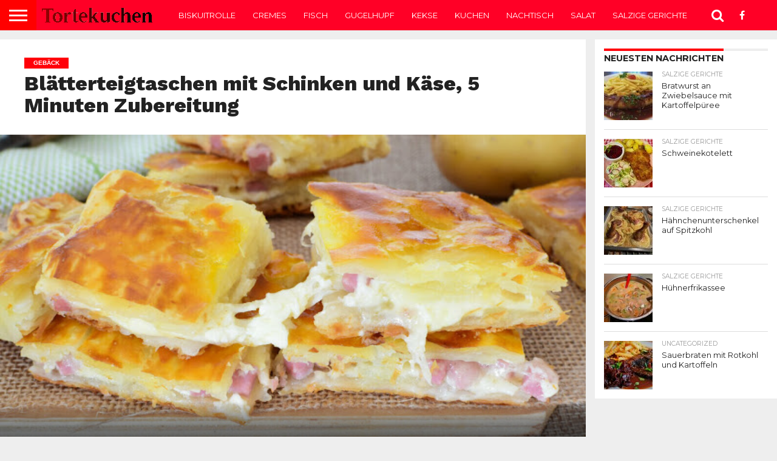

--- FILE ---
content_type: text/html; charset=UTF-8
request_url: http://tortekuchen.com/blatterteigtaschen-mit-schinken-und-kase-5-minuten-zubereitung/
body_size: 21919
content:
<!DOCTYPE html>
<html lang="en-US">
<head>
<meta charset="UTF-8" >
<meta name="viewport" id="viewport" content="width=device-width, initial-scale=1.0, maximum-scale=1.0, minimum-scale=1.0, user-scalable=no" />


<link rel="alternate" type="application/rss+xml" title="RSS 2.0" href="https://tortekuchen.com/feed/" />
<link rel="alternate" type="text/xml" title="RSS .92" href="https://tortekuchen.com/feed/rss/" />
<link rel="alternate" type="application/atom+xml" title="Atom 0.3" href="https://tortekuchen.com/feed/atom/" />
<link rel="pingback" href="http://tortekuchen.com/xmlrpc.php" />

<meta property="og:image" content="https://tortekuchen.com/wp-content/uploads/2023/04/Blatterteigtaschen-mit-Schinken-und-Kase-5-Minuten-Zubereitung.jpg" />
<meta name="twitter:image" content="https://tortekuchen.com/wp-content/uploads/2023/04/Blatterteigtaschen-mit-Schinken-und-Kase-5-Minuten-Zubereitung.jpg" />

<meta property="og:type" content="article" />
<meta property="og:description" content="Blätterteigtaschen mit Schinken und Käse, 5 Minuten Zubereitung Zutaten 1 Pck. Blätterteig, TK (6 Platten) 75 g Crème double 150 g Crème fraîche 150 g Rinderschinken, gekochter, in Scheiben 200 g Käse, geriebener (Gouda) Salz und Pfeffer Zucker Zubereitung Die Blätterteigplatten auftauen lassen und halbieren. Den Schinken in kleine Stücke schneiden, mit Crème double, Crème [&hellip;]" />
<meta name="twitter:card" content="summary">
<meta name="twitter:url" content="https://tortekuchen.com/blatterteigtaschen-mit-schinken-und-kase-5-minuten-zubereitung/">
<meta name="twitter:title" content="Blätterteigtaschen mit Schinken und Käse, 5 Minuten Zubereitung">
<meta name="twitter:description" content="Blätterteigtaschen mit Schinken und Käse, 5 Minuten Zubereitung Zutaten 1 Pck. Blätterteig, TK (6 Platten) 75 g Crème double 150 g Crème fraîche 150 g Rinderschinken, gekochter, in Scheiben 200 g Käse, geriebener (Gouda) Salz und Pfeffer Zucker Zubereitung Die Blätterteigplatten auftauen lassen und halbieren. Den Schinken in kleine Stücke schneiden, mit Crème double, Crème [&hellip;]">


<title>Blätterteigtaschen mit Schinken und Käse, 5 Minuten Zubereitung &#8211; Tortekuchen</title>
    <style>
        .pro-wccp:before {
            content: "\f160";
            top: 3px;
        }
        .pro-wccp:before{
            color:#02CA03 !important
        }
        .pro-wccp {
            transform: rotate(45deg);
        }
    </style>
    <script id="wccp_pro_disable_selection">

var image_save_msg = 'You are not allowed to save images!';

var no_menu_msg = 'Context menu disabled!';

var smessage = "Alert: Content selection is disabled!!";


"use strict";
/* This because search property "includes" does not supported by IE*/
if (!String.prototype.includes) {
String.prototype.includes = function(search, start) {
  if (typeof start !== 'number') {
	start = 0;
  }

  if (start + search.length > this.length) {
	return false;
  } else {
	return this.indexOf(search, start) !== -1;
  }
};
}
/*////////////////////////////////////*/
let canCall = true;

function call_disable_copy_WithDelay(e) {
  if (canCall) {
    canCall = false;
    disable_copy(e);
    setTimeout(() => {
      canCall = true;
    }, 1000);
  }
}

function disable_copy(e)
{
	window.wccp_pro_iscontenteditable_flag = false;
	
	wccp_pro_log_to_console_if_allowed("disable_copy");
	
	var e = e || window.event; // also there is no e.target property in IE. instead IE uses window.event.srcElement
  	
	var target = e.target || e.srcElement;

	var elemtype = e.target.nodeName;
	
	elemtype = elemtype.toUpperCase();
	
	if (apply_class_exclusion(e) == "Yes") return true;

	if(wccp_pro_iscontenteditable(e) == true) {return true;}
	
	if(is_content_editable_element(current_clicked_element) == true)
	{
		return true;
	}
	else
	{
		if (smessage !== "" && e.detail == 2)
			show_wccp_pro_message(smessage);
		
		if (isSafari)
		{
			return true;
		}
		else
		{
			//wccp_pro_clear_any_selection();
			
			return false;
		}
	}
	
	/*disable context menu when shift + right click is pressed*/
	var shiftPressed = 0;
	
	var evt = e?e:window.event;
	
	if (parseInt(navigator.appVersion)>3) {
		
		if (document.layers && navigator.appName=="Netscape")
			
			shiftPressed = (e.modifiers-0>3);
			
		else
			
			shiftPressed = e.shiftKey;
			
		if (shiftPressed) {
			
			if (smessage !== "") show_wccp_pro_message(smessage);
			
			var isFirefox = typeof InstallTrigger !== 'undefined';   /* Firefox 1.0+ */
			
			if (isFirefox) {
			evt.cancelBubble = true;
			if (evt.stopPropagation) evt.stopPropagation();
			if (evt.preventDefault()) evt.preventDefault();
			show_wccp_pro_message (smessage);
			wccp_pro_clear_any_selection();
			return false;
			}
			
			wccp_pro_clear_any_selection();
			return false;
		}
	}
	
	if(e.which === 2 ){
	var clickedTag_a = (e==null) ? event.srcElement.tagName : e.target.tagName;
	   show_wccp_pro_message(smessage);
       wccp_pro_clear_any_selection(); return false;
    }
	var isSafari = /Safari/.test(navigator.userAgent) && /Apple Computer/.test(navigator.vendor);
	var checker_IMG = 'checked';
	if (elemtype == "IMG" && checker_IMG == 'checked' && e.detail == 2) {show_wccp_pro_message(alertMsg_IMG);wccp_pro_clear_any_selection();return false;}

    //elemtype must be merged by elemtype checker on function disable_copy & disable_hot_keys
	if (is_content_editable_element(elemtype) == false)
	{
		if (smessage !== "" && e.detail == 2)
			show_wccp_pro_message(smessage);
		
		if (isSafari)
		{
			return true;
		}
		else
		{
			wccp_pro_clear_any_selection(); return false;
		}
	}
	else
	{
		return true;
	}
}
////////////////////////////
function disable_copy_ie()
{
	wccp_pro_log_to_console_if_allowed("disable_copy_ie_function_started");
	
	var e = e || window.event;
	/*also there is no e.target property in IE.*/
	/*instead IE uses window.event.srcElement*/
  	var target = e.target || e.srcElement;
	
	var elemtype = window.event.srcElement.nodeName;
	
	elemtype = elemtype.toUpperCase();

	if(wccp_pro_iscontenteditable(e) == true) return true;
	
	if (apply_class_exclusion(e) == "Yes") return true;
	
	if (elemtype == "IMG") {show_wccp_pro_message(alertMsg_IMG);return false;}
	
	//elemtype must be merged by elemtype checker on function disable_copy & disable_hot_keys
	if (is_content_editable_element(elemtype) == false)
	{
		return false;
	}
}
function disable_drag_text(e)
{
	wccp_pro_log_to_console_if_allowed("disable_drag_text");
	
	/*var isSafari = /Safari/.test(navigator.userAgent) && /Apple Computer/.test(navigator.vendor);*/
	/*if (isSafari) {show_wccp_pro_message(alertMsg_IMG);return false;}*/
	
	var e = e || window.event; // also there is no e.target property in IE. instead IE uses window.event.srcElement*/
  	
	var target = e.target || e.srcElement;
	
	/*For contenteditable tags*/
	
	if (apply_class_exclusion(e) == "Yes") return true;

	var elemtype = e.target.nodeName;
	
	elemtype = elemtype.toUpperCase();
	
	var disable_drag_text_drop = 'checked';
	
	if (disable_drag_text_drop != "checked")  return true;
	
	if (window.location.href.indexOf("/user/") > -1) {
      return true; /*To allow users to drag & drop images when editing thier profiles*/
    }
	
	return false;
}

/*/////////////////special for safari Start////////////////*/
var onlongtouch;

var timer;

var touchduration = 1000; /*length of time we want the user to touch before we do something*/

var elemtype = "";

function touchstart(e)
{
	wccp_pro_log_to_console_if_allowed("touchstart");
	
	e = e || window.event;// also there is no e.target property in IE. instead IE uses window.event.srcElement
	
	var target = e.target || e.srcElement;

	var elemtype = e.target.nodeName;
	
	elemtype = elemtype.toUpperCase();
	
	//if (elemtype == "A") return;

	if (apply_class_exclusion(elemtype) == 'Yes') return;
	/*also there is no e.target property in IE.*/
	/*instead IE uses window.event.srcElement*/
	
	if(!wccp_pro_is_passive()) e.preventDefault();
	if (!timer) {
		timer = setTimeout(onlongtouch, touchduration);
	}
}

function touchend()
{
	wccp_pro_log_to_console_if_allowed("touchend");
	
    /*stops short touches from firing the event*/
    if (timer) {
        clearTimeout(timer);
        timer = null;
    }
	onlongtouch();
}

onlongtouch = function(e)/*this will clear the current selection if any_not_editable_thing selected*/
{
	wccp_pro_log_to_console_if_allowed("onlongtouch");
	
	if (is_content_editable_element(elemtype) == false)
	{
		if (window.getSelection) {
			if (window.getSelection().empty) { /*Chrome*/
			window.getSelection().empty();
			} else if (window.getSelection().removeAllRanges) {  /*Firefox*/
			window.getSelection().removeAllRanges();
			}
		} else if (document.selection) {  /*IE?*/
			var textRange = document.body.createTextRange();
			textRange.moveToElementText(element);
			textRange.select();

			document.selection.empty();
		}
		return false;
	}
};

document.addEventListener("DOMContentLoaded", function(event)
	{ 
		window.addEventListener("touchstart", touchstart, false);
		window.addEventListener("touchend", touchend, false);
	});


function wccp_pro_is_passive()
{
	wccp_pro_log_to_console_if_allowed("wccp_pro_is_passive");
	
	var cold = false,
	hike = function() {};

	try {
	var aid = Object.defineProperty({}, 'passive', {
	get() {cold = true}
	});
	window.addEventListener('test', hike, aid);
	window.removeEventListener('test', hike, aid);
	} catch (e) {}

	return cold;
}
/*/////////////////////////////////////////////////////////////////*/
function reEnable()
{
	return true;
}

if(navigator.userAgent.indexOf('MSIE')==-1) //If not IE
{
	document.ondragstart = disable_drag_text;
	document.onselectstart = call_disable_copy_WithDelay;
	document.onselectionchange = call_disable_copy_WithDelay;
	//document.onmousedown = disable_copy;
	//document.addEventListener('click', disable_copy, false);
	//document.addEventListener('click', set_current_clicked_element, false);
	document.addEventListener('mousedown', set_current_clicked_element, false);
	//document.onclick = reEnable;
}else
{
	document.onselectstart = disable_copy_ie;
}

var current_clicked_element = "";

var current_clicked_object = null;

function set_current_clicked_element(e)
{
	var e = e || window.event; // also there is no e.target property in IE. instead IE uses window.event.srcElement
  	
	var target = e.target || e.srcElement;

	var elemtype = e.target.nodeName;
	
	elemtype = elemtype.toUpperCase();
	
	current_clicked_element = elemtype;
	
	wccp_pro_log_to_console_if_allowed("current_clicked_element = " + current_clicked_element, arguments.callee.name);
}
</script>
	<script id="wccp_pro_css_disable_selection">
	function wccp_pro_msieversion() 
		{
			var ua = window.navigator.userAgent;
			var msie = ua.indexOf("MSIE");
			var msie2 = ua.indexOf("Edge");
			var msie3 = ua.indexOf("Trident");

		if (msie > -1 || msie2 > -1 || msie3 > -1) // If Internet Explorer, return version number
		{
			return "IE";
		}
		else  // If another browser, return 0
		{
			return "otherbrowser";
		}
	}
    
	var e = document.getElementsByTagName('H1')[0];
	if(e && wccp_pro_msieversion() == "IE")
	{
		e.setAttribute('unselectable',"on");
	}
	</script>
<script id="wccp_pro_disable_hot_keys">
/*****************For contenteditable tags***************/
var wccp_pro_iscontenteditable_flag = false;

function wccp_pro_iscontenteditable(e)
{
	var e = e || window.event; // also there is no e.target property in IE. instead IE uses window.event.srcElement
  	
	var target = e.target || e.srcElement;
	
	var iscontenteditable = "false";
		
	if(typeof target.getAttribute!="undefined" )
	{
		iscontenteditable = target.getAttribute("contenteditable"); // Return true or false as string
		
		if(typeof target.hasAttribute!="undefined")
		{
			if(target.hasAttribute("contenteditable"))
				iscontenteditable = true;
		}
	}
	
	wccp_pro_log_to_console_if_allowed("iscontenteditable:" + iscontenteditable);
	
	var iscontenteditable2 = false;
	
	if(typeof target.isContentEditable!="undefined" ) iscontenteditable2 = target.isContentEditable; // Return true or false as boolean

	if(target.parentElement !=null) iscontenteditable2 = target.parentElement.isContentEditable;
	
	if (iscontenteditable == "true" || iscontenteditable == true || iscontenteditable2 == true)
	{
		if(typeof target.style!="undefined" ) target.style.cursor = "text";
		
		wccp_pro_iscontenteditable_flag = true;
		
		wccp_pro_log_to_console_if_allowed("wccp_pro_iscontenteditable: true");
		
		return true;
	}
	wccp_pro_log_to_console_if_allowed("wccp_pro_iscontenteditable: false");
}
/******************************************************/
function wccp_pro_clear_any_selection()
{
	if(window.wccp_pro_iscontenteditable_flag == true) return;
	
	wccp_pro_log_to_console_if_allowed("wccp_pro_clear_any_selection");
	
	var myName = wccp_pro_clear_any_selection.caller.toString();
	
	myName = myName.substr('function '.length);
	
	myName = myName.substr(0, myName.indexOf('('));

	wccp_pro_log_to_console_if_allowed("called_by: " + myName);
	
	if (window.getSelection)
	{
		if (window.getSelection().empty)
		{  // Chrome
			window.getSelection().empty();
		} else if (window.getSelection().removeAllRanges) 
		{  // Firefox
			window.getSelection().removeAllRanges();
		}
	} else if (document.selection)
	{  // IE?
		document.selection.empty();
	}
	
	//show_wccp_pro_message("You are not allowed to make this operation");
}


/*Is content_editable element*/
function is_content_editable_element(element_name = "")
{
	if (element_name == "TEXT" || element_name == "#TEXT" || element_name == "TEXTAREA" || element_name == "INPUT" || element_name == "PASSWORD" || element_name == "SELECT" || element_name == "OPTION" || element_name == "EMBED" || element_name == "CODE" || element_name == "CODEBLOCK_WCCP")
	{
		wccp_pro_log_to_console_if_allowed("is_content_editable_element: true >>" + element_name);
		
		return true;
	}
	wccp_pro_log_to_console_if_allowed("is_content_editable_element: false >>" + element_name);
	
	return false;
}
/*Is selection enabled element*/
/*
function is_selection_enabled_element(element_name = "")
{
	if (is_content_editable_element == true)
	{
		wccp_pro_log_to_console_if_allowed("is_selection_enabled_element: true >>" + element_name);
		
		return true;
	}
	wccp_pro_log_to_console_if_allowed("is_selection_enabled_element: false >>" + element_name);
	
	return false;
}
*/
/*Hot keys function  */
function disable_hot_keys(e)
{
	wccp_pro_log_to_console_if_allowed("disable_hot_keys");
	
	e = e || window.event;
	
	//console.log(e);
	
	if (!e) return;
	
	var key;

		if(window.event)
			  key = window.event.keyCode;     /*IE*/
		else if (e.hasOwnProperty("which")) key = e.which;     /*firefox (97)*/

	wccp_pro_log_to_console_if_allowed("Data:", key);
	
			
		if (key == 123 || (e.ctrlKey && e.shiftKey && e.keyCode == 'J'.charCodeAt(0)) )//F12 chrome developer key disable
		{
			show_wccp_pro_message('You are not allowed to do this action on the current page!!');
			
			return false;
		}
		
	var elemtype = e.target.tagName;
	
	elemtype = elemtype.toUpperCase();
	
	var sel = getSelectionTextAndContainerElement();
	
	if(elemtype == "BODY" && sel.text != "") elemtype = sel.containerElement.tagName; /* no need for it when tag name is BODY, so we get the selected text tag name */

	/*elemtype must be merged by elemtype checker on function disable_copy & disable_copy_ie*/
	if (is_content_editable_element(elemtype) == true)
	{
		elemtype = 'TEXT';
	}
	
	if(wccp_pro_iscontenteditable(e) == true) elemtype = 'TEXT';
	
		if (key == 44)/*For any emement type, text elemtype is not excluded here, (prntscr (44)*/
		{
			copyTextToClipboard("");
			show_wccp_pro_message('You are not allowed to do this action on the current page!!');
			return false;
		}	
	if (e.ctrlKey || e.metaKey)
	{
		if (elemtype!= 'TEXT' && (key == 97 || key == 99 || key == 120 || key == 26 || key == 43))
		{
			 show_wccp_pro_message('Alert: You are not allowed to copy content or view source');
			 return false;
		}
		if (elemtype!= 'TEXT')
		{
						
			if (key == 65)
			{
				show_wccp_pro_message('You are not allowed to do this action on the current page!!');
				return false;
			}			
						
			if (key == 67)
			{
				show_wccp_pro_message('You are not allowed to do this action on the current page!!');
				return false;
			}			
						
			if (key == 88)
			{
				show_wccp_pro_message('You are not allowed to do this action on the current page!!');
				return false;
			}			
						
			if (key == 86)
			{
				show_wccp_pro_message('You are not allowed to do this action on the current page!!');
				return false;
			}		}
				
		if (key == 85)
		{
			show_wccp_pro_message('You are not allowed to do this action on the current page!!');
			return false;
		}		
				if (key == 80)
		{
			show_wccp_pro_message('You are not allowed to do this action on the current page!!');
			return false;
		}		
				if (key == 44)
		{
			copyTextToClipboard("no");
			show_wccp_pro_message('You are not allowed to do this action on the current page!!');
			return false;
		}		
		
					if (key == 73)//F12 chrome developer key disable
			{
				show_wccp_pro_message('You are not allowed to do this action on the current page!!');
				return false;
			}
				
				
		if (key == 83)
		{
			show_wccp_pro_message('You are not allowed to do this action on the current page!!');
			return false;
		}    }
return true;
}


window.addEventListener('load', function (){
	if(window.Zepto || !window.jQuery) jQuery =  $;
	jQuery(document).ready(function() {
	  jQuery(document).bind("keyup keydown", disable_hot_keys);
	});
});

</script>
<style>
.wccp_pro_copy_code_button
{
	line-height: 6px;
	width: auto;
	font-size: 8pt;
	font-family: tahoma;
	margin-top: 1px;
	position:absolute;
	top:0;
	right:0;
	border-radius: 4px;
	opacity: 100%;
}
.wccp_pro_copy_code_button:hover
{
	opacity: 100%;
}

.wccp_pro_copy_code_button[disabled]
{
	opacity: 40%;
}
code,pre
{
	overflow: visible;
	white-space: pre-line;
}
</style>
<script id="wccp_pro_disable_Right_Click">

	function wccp_pro_nocontext(e)
	{
		wccp_pro_log_to_console_if_allowed("wccp_pro_nocontext function");
		
		const caller = wccp_pro_nocontext.caller;
		
		if (caller) wccp_pro_log_to_console_if_allowed("Caller function is: " + caller.name);
		
		e = e || window.event; // also there is no e.target property in IE. instead IE uses window.event.srcElement
		
		if (apply_class_exclusion(e) == 'Yes') return true;
		
		var exception_tags = 'NOTAG,';
		
		var clickedTag = (e==null) ? event.srcElement.tagName : e.target.tagName;
		
		wccp_pro_log_to_console_if_allowed("clickedTag: " + clickedTag);
		
		var target = e.target || e.srcElement;
		
		var parent_tag = ""; var parent_of_parent_tag = "";
		
		if(target.parentElement != null)
		{
			parent_tag = target.parentElement.tagName;
			
			if(target.parentElement.parentElement != null) parent_of_parent_tag = target.parentElement.parentElement.tagName;
		}
		
		var checker = 'checked';
		if ((clickedTag == "IMG" || clickedTag == "FIGURE" || clickedTag == "SVG" || clickedTag == "PROTECTEDIMGDIV") && checker == 'checked') {
			if (alertMsg_IMG != "")show_wccp_pro_message(alertMsg_IMG);
			return false;
		}else {exception_tags = exception_tags + 'IMG,';}
		
		checker = '';
		if ((clickedTag == "VIDEO" || clickedTag == "PROTECTEDWCCPVIDEO" || clickedTag == "EMBED") && checker == 'checked') {
			if (alertMsg_VIDEO != "")show_wccp_pro_message(alertMsg_VIDEO);
			return false;
		}else {exception_tags = exception_tags + 'VIDEO,PROTECTEDWCCPVIDEO,EMBED,';}
		
		checker = 'checked';
		if ((clickedTag == "A" || clickedTag == "TIME" || parent_tag == "A" || parent_of_parent_tag == "A") && checker == 'checked') {
			if (alertMsg_A != "")show_wccp_pro_message(alertMsg_A);
			return false;
		}else {exception_tags = exception_tags + 'A,';if(parent_tag == "A" || parent_of_parent_tag == "A") clickedTag = "A";}

		checker = 'checked';
		if ((clickedTag == "P" || clickedTag == "B" || clickedTag == "FONT" ||  clickedTag == "LI" || clickedTag == "UL" || clickedTag == "STRONG" || clickedTag == "OL" || clickedTag == "BLOCKQUOTE" || clickedTag == "TH" || clickedTag == "TR" || clickedTag == "TD" || clickedTag == "SPAN" || clickedTag == "EM" || clickedTag == "SMALL" || clickedTag == "I" || clickedTag == "BUTTON") && checker == 'checked') {
			if (alertMsg_PB != "")show_wccp_pro_message(alertMsg_PB);
			return false;
		}else {exception_tags = exception_tags + 'P,B,FONT,LI,UL,STRONG,OL,BLOCKQUOTE,TD,SPAN,EM,SMALL,I,BUTTON,';}
		
		checker = 'checked';
		if ((clickedTag == "INPUT" || clickedTag == "PASSWORD") && checker == 'checked') {
			if (alertMsg_INPUT != "")show_wccp_pro_message(alertMsg_INPUT);
			return false;
		}else {exception_tags = exception_tags + 'INPUT,PASSWORD,';}
		
		checker = 'checked';
		if ((clickedTag == "H1" || clickedTag == "H2" || clickedTag == "H3" || clickedTag == "H4" || clickedTag == "H5" || clickedTag == "H6" || clickedTag == "ASIDE" || clickedTag == "NAV") && checker == 'checked') {
			if (alertMsg_H != "")show_wccp_pro_message(alertMsg_H);
			return false;
		}else {exception_tags = exception_tags + 'H1,H2,H3,H4,H5,H6,';}
		
		checker = 'checked';
		if (clickedTag == "TEXTAREA" && checker == 'checked') {
			if (alertMsg_TEXTAREA != "")show_wccp_pro_message(alertMsg_TEXTAREA);
			return false;
		}else {exception_tags = exception_tags + 'TEXTAREA,';}
		
		checker = 'checked';
		if ((clickedTag == "DIV" || clickedTag == "BODY" || clickedTag == "HTML" || clickedTag == "ARTICLE" || clickedTag == "SECTION" || clickedTag == "NAV" || clickedTag == "HEADER" || clickedTag == "FOOTER") && checker == 'checked') {
			if (alertMsg_EmptySpaces != "")show_wccp_pro_message(alertMsg_EmptySpaces);
			return false;
		}
		else
		{
			if (exception_tags.indexOf(clickedTag)!=-1)
			{
				return true;
			}
			else
			return false;
		}
	}
	
	function disable_drag_images(e)
	{return;
		wccp_pro_log_to_console_if_allowed("disable_drag_images");
		
		var e = e || window.event; // also there is no e.target property in IE. instead IE uses window.event.srcElement
		
		var target = e.target || e.srcElement;
		
		//For contenteditable tags
		if (apply_class_exclusion(e) == "Yes") return true;

		var elemtype = e.target.nodeName;
		
		if (elemtype != "IMG") {return;}
		
		elemtype = elemtype.toUpperCase();
		
		var disable_drag_drop_images = 'checked';
		
		if (disable_drag_drop_images != "checked")  return true;
		
		if (window.location.href.indexOf("/user/") > -1) {
		  return true; //To allow users to drag & drop images when editing thier profiles
		}
		
		show_wccp_pro_message(alertMsg_IMG);
		
		return false;
	}
	
	var alertMsg_IMG = "Alert: Protected image";
	var alertMsg_A = "Alert: This link is protected";
	var alertMsg_PB = "Alert: Right click on text is disabled";
	var alertMsg_INPUT = "Alert: Right click is disabled";
	var alertMsg_H = "Alert: Right click on headlines is disabled";
	var alertMsg_TEXTAREA = "Alert: Right click is disabled";
	var alertMsg_EmptySpaces = "Alert: Right click on empty spaces is disabled";
	var alertMsg_VIDEO = "Alert: Right click on videos is disabled";
	//document.oncontextmenu=null;
	window.addEventListener('load', function (){
	if(window.Zepto || !window.jQuery) jQuery =  $;
	jQuery(document).ready(function(){
		jQuery(document).on('contextmenu', wccp_pro_nocontext);
	});
	});
	window.addEventListener('load', function (){
	if (typeof jQuery === 'undefined')
	{
		alert("no jquery");
		document.oncontextmenu = wccp_pro_nocontext;
		document.addEventListener("contextmenu",wccp_pro_nocontext);
		window.addEventListener("contextmenu",wccp_pro_nocontext);
	}
	});
</script>
	
	<script id="wccp_pro_disable_drag_images">
	document.ondragstart = disable_drag_images;
		window.addEventListener('load', function (){
			if(window.Zepto || !window.jQuery) jQuery =  $;
			jQuery(document).ready(function(){
				jQuery('img').each(function() {
					jQuery(this).attr('draggable', false);
				});
			});
		});
	</script>
	<style id="wccp_pro_style1">
		img{
			-moz-user-select: none;
			-webkit-user-select: none;
			-ms-user-select: none;
			-khtml-user-select: none;
			user-select: none;
			-webkit-user-drag: none;
		}
	</style>
<script>
// JavaScript to delete the cookie after 5 seconds
window.addEventListener("load", function() {
    setTimeout(function() {
        // To delete a cookie, set its expiry date in the past
        document.cookie = "my_insidewebsite_cookie=; expires=Thu, 01 Jan 1970 00:00:00 UTC; path=/;";
        console.log("Cookie deleted");
    }, 5000);
});
</script>
<script id="wccp_pro_class_exclusion">
function copyToClipboard(elem) {
	  // create hidden text element, if it doesn't already exist
    var targetId = "_wccp_pro_hiddenCopyText_";
    {
        // must use a temporary form element for the selection and copy
        target = document.getElementById(targetId);
        if (!target) {
            var target = document.createElement("textarea");
            target.style.position = "absolute";
            target.style.left = "-9999px";
            target.style.top = "0";
            target.id = targetId;
            document.body.appendChild(target);
        }
        target.textContent = elem.textContent;
    }
    // select the content
    var currentFocus = document.activeElement;
    target.focus();
    target.setSelectionRange(0, target.value.length);
    
    // copy the selection
    var succeed;
    try {
    	  succeed = document.execCommand("copy");
    } catch(e) {
        succeed = false;
    }

    // restore original focus
    if (currentFocus && typeof currentFocus.focus === "function") {
        currentFocus.focus();
    }
    
    
	// clear temporary content
	target.textContent = "";
	document.getElementsByTagName('span')[0].innerHTML = " ";
    return succeed;
}
/**************************************************/
function wccp_pro_log_to_console_if_allowed(data = "")
{//return;
	var myName = "";
	
	if(wccp_pro_log_to_console_if_allowed.caller != null) myName = wccp_pro_log_to_console_if_allowed.caller.toString();
	
	myName = myName.substr('function '.length);
	
	myName = myName.substr(0, myName.indexOf('('));
	
	}
/**************************************************/
function fallbackCopyTextToClipboard(text) {
  var textArea = document.createElement("textarea");
  textArea.value = text;
  document.body.appendChild(textArea);
  textArea.focus();
  textArea.select();

  try {
    var successful = document.execCommand("copy");
    var msg = successful ? "successful" : "unsuccessful";
    wccp_pro_log_to_console_if_allowed("Fallback: Copying text command was " + msg);
  } catch (err) {
    console.error("Fallback: Oops, unable to copy", err);
  }

  document.body.removeChild(textArea);
}
/*****************************************/
function copyTextToClipboard(text) {
  if (!navigator.clipboard) {
    fallbackCopyTextToClipboard(text);
    return;
  }
  navigator.clipboard.writeText(text).then(
    function() {
      console.log("Async: Copying to clipboard was successful!");
    },
    function(err) {
      console.error("Async: Could not copy text: ", err);
    }
  );
}
/*****************************************/
/*getSelectionTextAndContainerElement*/
function getSelectionTextAndContainerElement()
{
    var text = "", containerElement = null;
    if (typeof window.getSelection != "undefined") {
        var sel = window.getSelection();
        if (sel.rangeCount) {
            var node = sel.getRangeAt(0).commonAncestorContainer;
            containerElement = node.nodeType == 1 ? node : node.parentNode;
			if (typeof(containerElement.parentElement) != 'undefined') current_clicked_object = containerElement.parentElement;
            text = sel.toString();
        }
    } else if (typeof document.selection != "undefined" && document.selection.type != "Control")
	{
        var textRange = document.selection.createRange();
        containerElement = textRange.parentElement();
        text = textRange.text;
    }
    
	return {
        text: text,
        containerElement: containerElement
    };
}

function getSelectionParentElement() {
    var parentEl = null, sel;
	
    if (window.getSelection) {
        sel = window.getSelection();
        if (sel.rangeCount) {
            parentEl = sel.getRangeAt(0).commonAncestorContainer;
			//sel.getRangeAt(0).startContainer.parentNode;
            if (parentEl.nodeType != 1) {
                parentEl = parentEl.parentNode;
            }
        }
    } else if ( (sel = document.selection) && sel.type != "Control") {
        parentEl = sel.createRange().parentElement();
    }
	
	let arr = new Array();
	
	arr["nodeName"] = "cant_find_parent_element";
	
	if(parentEl != null)
		return parentEl;
	else
		return arr;
}
/*****************************************/
function sleep(ms) {
    return new Promise(resolve => setTimeout(resolve, ms));
}
/*****************************************/
</script>

<script id="apply_class_exclusion">
function apply_class_exclusion(e)
{
	wccp_pro_log_to_console_if_allowed(e);
	
	var my_return = 'No';
	
	var e = e || window.event; // also there is no e.target property in IE. instead IE uses window.event.srcElement
  	
	var target = e.target || e.srcElement || e || 'nothing';
	
	var excluded_classes = '' + '';
	
	var class_to_exclude = "";
	
	if(target.parentElement != null)
	{
		class_to_exclude = target.className + ' ' + target.parentElement.className || '';
	}else{
		class_to_exclude = target.className;
	}
	
	var class_to_exclude_array = Array();
	
	//console.log(class_to_exclude);
	
	if (typeof(class_to_exclude) != 'undefined') class_to_exclude_array = class_to_exclude.split(" ");
	
	//console.log (class_to_exclude_array);
	
	class_to_exclude_array.forEach(function(item)
	{
		if(item != '' && excluded_classes.indexOf(item)>=0)
		{
			//target.style.cursor = "text";
			
			//console.log ('Yes');
			
			my_return = 'Yes';
		}
	});

	try {
		class_to_exclude = target.parentElement.getAttribute('class') || target.parentElement.className || '';
		}
	catch(err) 
		{
		class_to_exclude = '';
		}
	
	if(class_to_exclude != '' && excluded_classes.indexOf(class_to_exclude)>=0)
	{
		//target.style.cursor = "text";
		my_return = 'Yes';
	}

	return my_return;
}
</script>
<style id="wccp_pro_style2" data-asas-style="">

	
	*[contenteditable] , [contenteditable] *,*[contenteditable="true"] , [contenteditable="true"] * { /* for contenteditable tags*/ , /* for tags inside contenteditable tags*/
	  -webkit-user-select: auto !important;
	  cursor: text !important;
	  user-select: text !important;
	  pointer-events: auto !important;
	}
	
	/*
	*[contenteditable]::selection, [contenteditable] *::selection, [contenteditable="true"]::selection, [contenteditable="true"] *::selection { background: Highlight !important; color: HighlightText !important;}
	*[contenteditable]::-moz-selection, [contenteditable="true"] *::-moz-selection { background: Highlight !important; color: HighlightText !important;}
	input::selection,textarea::selection, code::selection, code > *::selection { background: Highlight !important; color: HighlightText !important;}
	input::-moz-selection,textarea::-moz-selection, code::-moz-selection, code > *::-moz-selection { background: Highlight !important; color: HighlightText !important;}
	*/
	a{ cursor: pointer ; pointer-events: auto !important;}

	</style><style>TEXT,TEXTAREA,input[type="text"] {cursor: text !important; user-select: text !important;}</style>	<script id="wccp_pro_alert_message">
	window.addEventListener('DOMContentLoaded', function() {}); //This line to stop JS deffer function in wp-rockt pluign
	
	window.addEventListener('load', function (){
		// Create the first div element with the "oncontextmenu" attribute
		const wccp_pro_mask = document.createElement('div');
		wccp_pro_mask.setAttribute('oncontextmenu', 'return false;');
		wccp_pro_mask.setAttribute('id', 'wccp_pro_mask');

		// Create the second div element with the "msgmsg-box-wpcp hideme" classes
		const wpcp_error_message = document.createElement('div');
		wpcp_error_message.setAttribute('id', 'wpcp-error-message');
		wpcp_error_message.setAttribute('class', 'msgmsg-box-wpcp hideme');

		// Add a span element with the "error: " text inside the second div
		const error_span = document.createElement('span');
		error_span.innerText = 'error: ';
		wpcp_error_message.appendChild(error_span);

		// Add the error message text inside the second div
		const error_text = document.createTextNode('Alert: Content selection is disabled!!');
		wpcp_error_message.appendChild(error_text);

		// Add the div elements to the document body
		document.body.appendChild(wccp_pro_mask);
		document.body.appendChild(wpcp_error_message);
	});

	var timeout_result;
	function show_wccp_pro_message(smessage="", style="")
	{
		wccp_pro_log_to_console_if_allowed(smessage);
				
		timeout = 3000;
		
		if(style == "") style = "warning-wpcp";
		
		if (smessage !== "" && timeout!=0)
		{
			var smessage_text = smessage;
			jquery_fadeTo();
			document.getElementById("wpcp-error-message").innerHTML = smessage_text;
			document.getElementById("wpcp-error-message").className = "msgmsg-box-wpcp showme " + style;
			clearTimeout(timeout_result);
			timeout_result = setTimeout(hide_message, timeout);
		}
		else
		{
			clearTimeout(timeout_result);
			timeout_result = setTimeout(hide_message, timeout);
		}
	}
	function hide_message()
	{
		jquery_fadeOut();
		document.getElementById("wpcp-error-message").className = "msgmsg-box-wpcp warning-wpcp hideme";
	}
	function jquery_fadeTo()
	{
		try {
			jQuery("#wccp_pro_mask").fadeTo("slow", 0.3);
		}
		catch(err) {
			//alert(err.message);
			}
	}
	function jquery_fadeOut()
	{
		try {
			jQuery("#wccp_pro_mask").fadeOut( "slow" );
		}
		catch(err) {}
	}
	</script>
	<style>
	#wccp_pro_mask
	{
		position: absolute;
		bottom: 0;
		left: 0;
		position: fixed;
		right: 0;
		top: 0;
		background-color: #000;
		pointer-events: none;
		display: none;
		z-index: 10000;
		animation: 0.5s ease 0s normal none 1 running ngdialog-fadein;
		background: rgba(0, 0, 0, 0.4) none repeat scroll 0 0;
	}
	#wpcp-error-message {
	    direction: ltr;
	    text-align: center;
	    transition: opacity 900ms ease 0s;
		pointer-events: none;
	    z-index: 99999999;
	}
	.hideme {
    	opacity:0;
    	visibility: hidden;
	}
	.showme {
    	opacity:1;
    	visibility: visible;
	}
	.msgmsg-box-wpcp {
		border-radius: 10px;
		color: #555555;
		font-family: Tahoma;
		font-size: 12px;
		margin: 10px !important;
		padding: 10px 36px !important;
		position: fixed;
		width: 255px;
		top: 50%;
		left: 50%;
		margin-top: -10px !important;
		margin-left: -130px !important;
	}
	.msgmsg-box-wpcp b {
		font-weight:bold;
	}
		.warning-wpcp {
		background:#ffecec url('http://tortekuchen.com/wp-content/plugins/wccp-pro/images/warning.png') no-repeat 10px 50%;
		border:1px solid #f2bfbf;
		-webkit-box-shadow: 0px 0px 34px 2px #f2bfbf;
		-moz-box-shadow: 0px 0px 34px 2px #f2bfbf;
		box-shadow: 0px 0px 34px 2px #f2bfbf;
	}
	.success-wpcp {
		background: #fafafa url('http://tortekuchen.com/wp-content/plugins/wccp-pro/images/success.png') no-repeat 10px 50%;
		border: 1px solid #00b38f;
		box-shadow: 0px 0px 34px 2px #adc;
	}
    </style>
<meta name='robots' content='max-image-preview:large' />
<link rel='dns-prefetch' href='//netdna.bootstrapcdn.com' />
<link rel='dns-prefetch' href='//fonts.googleapis.com' />
<link rel="alternate" type="application/rss+xml" title="Tortekuchen &raquo; Feed" href="https://tortekuchen.com/feed/" />
<link rel="alternate" type="application/rss+xml" title="Tortekuchen &raquo; Comments Feed" href="https://tortekuchen.com/comments/feed/" />
<link rel="alternate" title="oEmbed (JSON)" type="application/json+oembed" href="https://tortekuchen.com/wp-json/oembed/1.0/embed?url=https%3A%2F%2Ftortekuchen.com%2Fblatterteigtaschen-mit-schinken-und-kase-5-minuten-zubereitung%2F" />
<link rel="alternate" title="oEmbed (XML)" type="text/xml+oembed" href="https://tortekuchen.com/wp-json/oembed/1.0/embed?url=https%3A%2F%2Ftortekuchen.com%2Fblatterteigtaschen-mit-schinken-und-kase-5-minuten-zubereitung%2F&#038;format=xml" />
<style id='wp-img-auto-sizes-contain-inline-css' type='text/css'>
img:is([sizes=auto i],[sizes^="auto," i]){contain-intrinsic-size:3000px 1500px}
/*# sourceURL=wp-img-auto-sizes-contain-inline-css */
</style>
<style id='wp-emoji-styles-inline-css' type='text/css'>

	img.wp-smiley, img.emoji {
		display: inline !important;
		border: none !important;
		box-shadow: none !important;
		height: 1em !important;
		width: 1em !important;
		margin: 0 0.07em !important;
		vertical-align: -0.1em !important;
		background: none !important;
		padding: 0 !important;
	}
/*# sourceURL=wp-emoji-styles-inline-css */
</style>
<style id='wp-block-library-inline-css' type='text/css'>
:root{--wp-block-synced-color:#7a00df;--wp-block-synced-color--rgb:122,0,223;--wp-bound-block-color:var(--wp-block-synced-color);--wp-editor-canvas-background:#ddd;--wp-admin-theme-color:#007cba;--wp-admin-theme-color--rgb:0,124,186;--wp-admin-theme-color-darker-10:#006ba1;--wp-admin-theme-color-darker-10--rgb:0,107,160.5;--wp-admin-theme-color-darker-20:#005a87;--wp-admin-theme-color-darker-20--rgb:0,90,135;--wp-admin-border-width-focus:2px}@media (min-resolution:192dpi){:root{--wp-admin-border-width-focus:1.5px}}.wp-element-button{cursor:pointer}:root .has-very-light-gray-background-color{background-color:#eee}:root .has-very-dark-gray-background-color{background-color:#313131}:root .has-very-light-gray-color{color:#eee}:root .has-very-dark-gray-color{color:#313131}:root .has-vivid-green-cyan-to-vivid-cyan-blue-gradient-background{background:linear-gradient(135deg,#00d084,#0693e3)}:root .has-purple-crush-gradient-background{background:linear-gradient(135deg,#34e2e4,#4721fb 50%,#ab1dfe)}:root .has-hazy-dawn-gradient-background{background:linear-gradient(135deg,#faaca8,#dad0ec)}:root .has-subdued-olive-gradient-background{background:linear-gradient(135deg,#fafae1,#67a671)}:root .has-atomic-cream-gradient-background{background:linear-gradient(135deg,#fdd79a,#004a59)}:root .has-nightshade-gradient-background{background:linear-gradient(135deg,#330968,#31cdcf)}:root .has-midnight-gradient-background{background:linear-gradient(135deg,#020381,#2874fc)}:root{--wp--preset--font-size--normal:16px;--wp--preset--font-size--huge:42px}.has-regular-font-size{font-size:1em}.has-larger-font-size{font-size:2.625em}.has-normal-font-size{font-size:var(--wp--preset--font-size--normal)}.has-huge-font-size{font-size:var(--wp--preset--font-size--huge)}.has-text-align-center{text-align:center}.has-text-align-left{text-align:left}.has-text-align-right{text-align:right}.has-fit-text{white-space:nowrap!important}#end-resizable-editor-section{display:none}.aligncenter{clear:both}.items-justified-left{justify-content:flex-start}.items-justified-center{justify-content:center}.items-justified-right{justify-content:flex-end}.items-justified-space-between{justify-content:space-between}.screen-reader-text{border:0;clip-path:inset(50%);height:1px;margin:-1px;overflow:hidden;padding:0;position:absolute;width:1px;word-wrap:normal!important}.screen-reader-text:focus{background-color:#ddd;clip-path:none;color:#444;display:block;font-size:1em;height:auto;left:5px;line-height:normal;padding:15px 23px 14px;text-decoration:none;top:5px;width:auto;z-index:100000}html :where(.has-border-color){border-style:solid}html :where([style*=border-top-color]){border-top-style:solid}html :where([style*=border-right-color]){border-right-style:solid}html :where([style*=border-bottom-color]){border-bottom-style:solid}html :where([style*=border-left-color]){border-left-style:solid}html :where([style*=border-width]){border-style:solid}html :where([style*=border-top-width]){border-top-style:solid}html :where([style*=border-right-width]){border-right-style:solid}html :where([style*=border-bottom-width]){border-bottom-style:solid}html :where([style*=border-left-width]){border-left-style:solid}html :where(img[class*=wp-image-]){height:auto;max-width:100%}:where(figure){margin:0 0 1em}html :where(.is-position-sticky){--wp-admin--admin-bar--position-offset:var(--wp-admin--admin-bar--height,0px)}@media screen and (max-width:600px){html :where(.is-position-sticky){--wp-admin--admin-bar--position-offset:0px}}

/*# sourceURL=wp-block-library-inline-css */
</style><style id='global-styles-inline-css' type='text/css'>
:root{--wp--preset--aspect-ratio--square: 1;--wp--preset--aspect-ratio--4-3: 4/3;--wp--preset--aspect-ratio--3-4: 3/4;--wp--preset--aspect-ratio--3-2: 3/2;--wp--preset--aspect-ratio--2-3: 2/3;--wp--preset--aspect-ratio--16-9: 16/9;--wp--preset--aspect-ratio--9-16: 9/16;--wp--preset--color--black: #000000;--wp--preset--color--cyan-bluish-gray: #abb8c3;--wp--preset--color--white: #ffffff;--wp--preset--color--pale-pink: #f78da7;--wp--preset--color--vivid-red: #cf2e2e;--wp--preset--color--luminous-vivid-orange: #ff6900;--wp--preset--color--luminous-vivid-amber: #fcb900;--wp--preset--color--light-green-cyan: #7bdcb5;--wp--preset--color--vivid-green-cyan: #00d084;--wp--preset--color--pale-cyan-blue: #8ed1fc;--wp--preset--color--vivid-cyan-blue: #0693e3;--wp--preset--color--vivid-purple: #9b51e0;--wp--preset--gradient--vivid-cyan-blue-to-vivid-purple: linear-gradient(135deg,rgb(6,147,227) 0%,rgb(155,81,224) 100%);--wp--preset--gradient--light-green-cyan-to-vivid-green-cyan: linear-gradient(135deg,rgb(122,220,180) 0%,rgb(0,208,130) 100%);--wp--preset--gradient--luminous-vivid-amber-to-luminous-vivid-orange: linear-gradient(135deg,rgb(252,185,0) 0%,rgb(255,105,0) 100%);--wp--preset--gradient--luminous-vivid-orange-to-vivid-red: linear-gradient(135deg,rgb(255,105,0) 0%,rgb(207,46,46) 100%);--wp--preset--gradient--very-light-gray-to-cyan-bluish-gray: linear-gradient(135deg,rgb(238,238,238) 0%,rgb(169,184,195) 100%);--wp--preset--gradient--cool-to-warm-spectrum: linear-gradient(135deg,rgb(74,234,220) 0%,rgb(151,120,209) 20%,rgb(207,42,186) 40%,rgb(238,44,130) 60%,rgb(251,105,98) 80%,rgb(254,248,76) 100%);--wp--preset--gradient--blush-light-purple: linear-gradient(135deg,rgb(255,206,236) 0%,rgb(152,150,240) 100%);--wp--preset--gradient--blush-bordeaux: linear-gradient(135deg,rgb(254,205,165) 0%,rgb(254,45,45) 50%,rgb(107,0,62) 100%);--wp--preset--gradient--luminous-dusk: linear-gradient(135deg,rgb(255,203,112) 0%,rgb(199,81,192) 50%,rgb(65,88,208) 100%);--wp--preset--gradient--pale-ocean: linear-gradient(135deg,rgb(255,245,203) 0%,rgb(182,227,212) 50%,rgb(51,167,181) 100%);--wp--preset--gradient--electric-grass: linear-gradient(135deg,rgb(202,248,128) 0%,rgb(113,206,126) 100%);--wp--preset--gradient--midnight: linear-gradient(135deg,rgb(2,3,129) 0%,rgb(40,116,252) 100%);--wp--preset--font-size--small: 13px;--wp--preset--font-size--medium: 20px;--wp--preset--font-size--large: 36px;--wp--preset--font-size--x-large: 42px;--wp--preset--spacing--20: 0.44rem;--wp--preset--spacing--30: 0.67rem;--wp--preset--spacing--40: 1rem;--wp--preset--spacing--50: 1.5rem;--wp--preset--spacing--60: 2.25rem;--wp--preset--spacing--70: 3.38rem;--wp--preset--spacing--80: 5.06rem;--wp--preset--shadow--natural: 6px 6px 9px rgba(0, 0, 0, 0.2);--wp--preset--shadow--deep: 12px 12px 50px rgba(0, 0, 0, 0.4);--wp--preset--shadow--sharp: 6px 6px 0px rgba(0, 0, 0, 0.2);--wp--preset--shadow--outlined: 6px 6px 0px -3px rgb(255, 255, 255), 6px 6px rgb(0, 0, 0);--wp--preset--shadow--crisp: 6px 6px 0px rgb(0, 0, 0);}:where(.is-layout-flex){gap: 0.5em;}:where(.is-layout-grid){gap: 0.5em;}body .is-layout-flex{display: flex;}.is-layout-flex{flex-wrap: wrap;align-items: center;}.is-layout-flex > :is(*, div){margin: 0;}body .is-layout-grid{display: grid;}.is-layout-grid > :is(*, div){margin: 0;}:where(.wp-block-columns.is-layout-flex){gap: 2em;}:where(.wp-block-columns.is-layout-grid){gap: 2em;}:where(.wp-block-post-template.is-layout-flex){gap: 1.25em;}:where(.wp-block-post-template.is-layout-grid){gap: 1.25em;}.has-black-color{color: var(--wp--preset--color--black) !important;}.has-cyan-bluish-gray-color{color: var(--wp--preset--color--cyan-bluish-gray) !important;}.has-white-color{color: var(--wp--preset--color--white) !important;}.has-pale-pink-color{color: var(--wp--preset--color--pale-pink) !important;}.has-vivid-red-color{color: var(--wp--preset--color--vivid-red) !important;}.has-luminous-vivid-orange-color{color: var(--wp--preset--color--luminous-vivid-orange) !important;}.has-luminous-vivid-amber-color{color: var(--wp--preset--color--luminous-vivid-amber) !important;}.has-light-green-cyan-color{color: var(--wp--preset--color--light-green-cyan) !important;}.has-vivid-green-cyan-color{color: var(--wp--preset--color--vivid-green-cyan) !important;}.has-pale-cyan-blue-color{color: var(--wp--preset--color--pale-cyan-blue) !important;}.has-vivid-cyan-blue-color{color: var(--wp--preset--color--vivid-cyan-blue) !important;}.has-vivid-purple-color{color: var(--wp--preset--color--vivid-purple) !important;}.has-black-background-color{background-color: var(--wp--preset--color--black) !important;}.has-cyan-bluish-gray-background-color{background-color: var(--wp--preset--color--cyan-bluish-gray) !important;}.has-white-background-color{background-color: var(--wp--preset--color--white) !important;}.has-pale-pink-background-color{background-color: var(--wp--preset--color--pale-pink) !important;}.has-vivid-red-background-color{background-color: var(--wp--preset--color--vivid-red) !important;}.has-luminous-vivid-orange-background-color{background-color: var(--wp--preset--color--luminous-vivid-orange) !important;}.has-luminous-vivid-amber-background-color{background-color: var(--wp--preset--color--luminous-vivid-amber) !important;}.has-light-green-cyan-background-color{background-color: var(--wp--preset--color--light-green-cyan) !important;}.has-vivid-green-cyan-background-color{background-color: var(--wp--preset--color--vivid-green-cyan) !important;}.has-pale-cyan-blue-background-color{background-color: var(--wp--preset--color--pale-cyan-blue) !important;}.has-vivid-cyan-blue-background-color{background-color: var(--wp--preset--color--vivid-cyan-blue) !important;}.has-vivid-purple-background-color{background-color: var(--wp--preset--color--vivid-purple) !important;}.has-black-border-color{border-color: var(--wp--preset--color--black) !important;}.has-cyan-bluish-gray-border-color{border-color: var(--wp--preset--color--cyan-bluish-gray) !important;}.has-white-border-color{border-color: var(--wp--preset--color--white) !important;}.has-pale-pink-border-color{border-color: var(--wp--preset--color--pale-pink) !important;}.has-vivid-red-border-color{border-color: var(--wp--preset--color--vivid-red) !important;}.has-luminous-vivid-orange-border-color{border-color: var(--wp--preset--color--luminous-vivid-orange) !important;}.has-luminous-vivid-amber-border-color{border-color: var(--wp--preset--color--luminous-vivid-amber) !important;}.has-light-green-cyan-border-color{border-color: var(--wp--preset--color--light-green-cyan) !important;}.has-vivid-green-cyan-border-color{border-color: var(--wp--preset--color--vivid-green-cyan) !important;}.has-pale-cyan-blue-border-color{border-color: var(--wp--preset--color--pale-cyan-blue) !important;}.has-vivid-cyan-blue-border-color{border-color: var(--wp--preset--color--vivid-cyan-blue) !important;}.has-vivid-purple-border-color{border-color: var(--wp--preset--color--vivid-purple) !important;}.has-vivid-cyan-blue-to-vivid-purple-gradient-background{background: var(--wp--preset--gradient--vivid-cyan-blue-to-vivid-purple) !important;}.has-light-green-cyan-to-vivid-green-cyan-gradient-background{background: var(--wp--preset--gradient--light-green-cyan-to-vivid-green-cyan) !important;}.has-luminous-vivid-amber-to-luminous-vivid-orange-gradient-background{background: var(--wp--preset--gradient--luminous-vivid-amber-to-luminous-vivid-orange) !important;}.has-luminous-vivid-orange-to-vivid-red-gradient-background{background: var(--wp--preset--gradient--luminous-vivid-orange-to-vivid-red) !important;}.has-very-light-gray-to-cyan-bluish-gray-gradient-background{background: var(--wp--preset--gradient--very-light-gray-to-cyan-bluish-gray) !important;}.has-cool-to-warm-spectrum-gradient-background{background: var(--wp--preset--gradient--cool-to-warm-spectrum) !important;}.has-blush-light-purple-gradient-background{background: var(--wp--preset--gradient--blush-light-purple) !important;}.has-blush-bordeaux-gradient-background{background: var(--wp--preset--gradient--blush-bordeaux) !important;}.has-luminous-dusk-gradient-background{background: var(--wp--preset--gradient--luminous-dusk) !important;}.has-pale-ocean-gradient-background{background: var(--wp--preset--gradient--pale-ocean) !important;}.has-electric-grass-gradient-background{background: var(--wp--preset--gradient--electric-grass) !important;}.has-midnight-gradient-background{background: var(--wp--preset--gradient--midnight) !important;}.has-small-font-size{font-size: var(--wp--preset--font-size--small) !important;}.has-medium-font-size{font-size: var(--wp--preset--font-size--medium) !important;}.has-large-font-size{font-size: var(--wp--preset--font-size--large) !important;}.has-x-large-font-size{font-size: var(--wp--preset--font-size--x-large) !important;}
/*# sourceURL=global-styles-inline-css */
</style>

<style id='classic-theme-styles-inline-css' type='text/css'>
/*! This file is auto-generated */
.wp-block-button__link{color:#fff;background-color:#32373c;border-radius:9999px;box-shadow:none;text-decoration:none;padding:calc(.667em + 2px) calc(1.333em + 2px);font-size:1.125em}.wp-block-file__button{background:#32373c;color:#fff;text-decoration:none}
/*# sourceURL=/wp-includes/css/classic-themes.min.css */
</style>
<link rel='stylesheet' id='wp-next-post-navi-style-css' href='http://tortekuchen.com/wp-content/plugins/wp-next-post-navi/style.css?ver=6.9' type='text/css' media='all' />
<link rel='stylesheet' id='mvp-reset-css' href='http://tortekuchen.com/wp-content/themes/flex-mag/css/reset.css?ver=6.9' type='text/css' media='all' />
<link rel='stylesheet' id='mvp-fontawesome-css' href='//netdna.bootstrapcdn.com/font-awesome/4.7.0/css/font-awesome.css?ver=6.9' type='text/css' media='all' />
<link rel='stylesheet' id='mvp-style-css' href='http://tortekuchen.com/wp-content/themes/flex-mag/style.css?ver=6.9' type='text/css' media='all' />
<link rel='stylesheet' id='mvp-fonts-css' href='//fonts.googleapis.com/css?family=Oswald%3A400%2C700%7CLato%3A400%2C700%7CWork+Sans%3A900%7CMontserrat%3A400%2C700%7COpen+Sans%3A800%7CPlayfair+Display%3A400%2C700%2C900%7CQuicksand%7CRaleway%3A200%2C400%2C700%7CRoboto+Slab%3A400%2C700%7CWork+Sans%3A100%2C200%2C300%2C400%2C500%2C600%2C700%2C800%2C900%7CMontserrat%3A100%2C200%2C300%2C400%2C500%2C600%2C700%2C800%2C900%7CWork+Sans%3A100%2C200%2C300%2C400%2C500%2C600%2C700%2C800%2C900%7CLato%3A100%2C200%2C300%2C400%2C500%2C600%2C700%2C800%2C900%7CMontserrat%3A100%2C200%2C300%2C400%2C500%2C600%2C700%2C800%2C900%26subset%3Dlatin%2Clatin-ext%2Ccyrillic%2Ccyrillic-ext%2Cgreek-ext%2Cgreek%2Cvietnamese' type='text/css' media='all' />
<link rel='stylesheet' id='mvp-media-queries-css' href='http://tortekuchen.com/wp-content/themes/flex-mag/css/media-queries.css?ver=6.9' type='text/css' media='all' />
<link rel='stylesheet' id='css-protect.css-css' href='http://tortekuchen.com/wp-content/plugins/wccp-pro/css/css-protect.css?ver=16.6' type='text/css' media='all' />
<link rel='stylesheet' id='print-protection.css-css' href='http://tortekuchen.com/wp-content/plugins/wccp-pro/css/print-protection.css?wccp_ver_num=16.6&#038;ver=6.9' type='text/css' media='all' />
<script type="text/javascript" src="http://tortekuchen.com/wp-includes/js/jquery/jquery.min.js?ver=3.7.1" id="jquery-core-js"></script>
<script type="text/javascript" src="http://tortekuchen.com/wp-includes/js/jquery/jquery-migrate.min.js?ver=3.4.1" id="jquery-migrate-js"></script>
<link rel="https://api.w.org/" href="https://tortekuchen.com/wp-json/" /><link rel="alternate" title="JSON" type="application/json" href="https://tortekuchen.com/wp-json/wp/v2/posts/2256" /><link rel="EditURI" type="application/rsd+xml" title="RSD" href="https://tortekuchen.com/xmlrpc.php?rsd" />
<meta name="generator" content="WordPress 6.9" />
<link rel="canonical" href="https://tortekuchen.com/blatterteigtaschen-mit-schinken-und-kase-5-minuten-zubereitung/" />
<link rel='shortlink' href='https://tortekuchen.com/?p=2256' />
<script async src="https://pagead2.googlesyndication.com/pagead/js/adsbygoogle.js?client=ca-pub-9304223652291157"
     crossorigin="anonymous"></script><style type="text/css">
					.wp-next-post-navi a{
					text-decoration: none;
font:bold 16px sans-serif, arial;
color: #666;
					}
				 </style>
<style type='text/css'>

#wallpaper {
	background: url() no-repeat 50% 0;
	}
body,
.blog-widget-text p,
.feat-widget-text p,
.post-info-right,
span.post-excerpt,
span.feat-caption,
span.soc-count-text,
#content-main p,
#commentspopup .comments-pop,
.archive-list-text p,
.author-box-bot p,
#post-404 p,
.foot-widget,
#home-feat-text p,
.feat-top2-left-text p,
.feat-wide1-text p,
.feat-wide4-text p,
#content-main table,
.foot-copy p,
.video-main-text p {
	font-family: 'Lato', sans-serif;
	}

a,
a:visited,
.post-info-name a {
	color: #ff0000;
	}

a:hover {
	color: #999999;
	}

.fly-but-wrap,
span.feat-cat,
span.post-head-cat,
.prev-next-text a,
.prev-next-text a:visited,
.prev-next-text a:hover {
	background: #ff0009;
	}

.fly-but-wrap {
	background: #ff0000;
	}

.fly-but-wrap span {
	background: #ffffff;
	}

.woocommerce .star-rating span:before {
	color: #ff0009;
	}

.woocommerce .widget_price_filter .ui-slider .ui-slider-range,
.woocommerce .widget_price_filter .ui-slider .ui-slider-handle {
	background-color: #ff0009;
	}

.woocommerce span.onsale,
.woocommerce #respond input#submit.alt,
.woocommerce a.button.alt,
.woocommerce button.button.alt,
.woocommerce input.button.alt,
.woocommerce #respond input#submit.alt:hover,
.woocommerce a.button.alt:hover,
.woocommerce button.button.alt:hover,
.woocommerce input.button.alt:hover {
	background-color: #ff0009;
	}

span.post-header {
	border-top: 4px solid #ff0009;
	}

#main-nav-wrap,
nav.main-menu-wrap,
.nav-logo,
.nav-right-wrap,
.nav-menu-out,
.nav-logo-out,
#head-main-top {
	-webkit-backface-visibility: hidden;
	background: #ff0026;
	}

nav.main-menu-wrap ul li a,
.nav-menu-out:hover ul li:hover a,
.nav-menu-out:hover span.nav-search-but:hover i,
.nav-menu-out:hover span.nav-soc-but:hover i,
span.nav-search-but i,
span.nav-soc-but i {
	color: #ffffff;
	}

.nav-menu-out:hover li.menu-item-has-children:hover a:after,
nav.main-menu-wrap ul li.menu-item-has-children a:after {
	border-color: #ffffff transparent transparent transparent;
	}

.nav-menu-out:hover ul li a,
.nav-menu-out:hover span.nav-search-but i,
.nav-menu-out:hover span.nav-soc-but i {
	color: #ed111f;
	}

.nav-menu-out:hover li.menu-item-has-children a:after {
	border-color: #ed111f transparent transparent transparent;
	}

.nav-menu-out:hover ul li ul.mega-list li a,
.side-list-text p,
.row-widget-text p,
.blog-widget-text h2,
.feat-widget-text h2,
.archive-list-text h2,
h2.author-list-head a,
.mvp-related-text a {
	color: #222222;
	}

ul.mega-list li:hover a,
ul.side-list li:hover .side-list-text p,
ul.row-widget-list li:hover .row-widget-text p,
ul.blog-widget-list li:hover .blog-widget-text h2,
.feat-widget-wrap:hover .feat-widget-text h2,
ul.archive-list li:hover .archive-list-text h2,
ul.archive-col-list li:hover .archive-list-text h2,
h2.author-list-head a:hover,
.mvp-related-posts ul li:hover .mvp-related-text a {
	color: #999999 !important;
	}

span.more-posts-text,
a.inf-more-but,
#comments-button a,
#comments-button span.comment-but-text {
	border: 1px solid #ff0000;
	}

span.more-posts-text,
a.inf-more-but,
#comments-button a,
#comments-button span.comment-but-text {
	color: #ff0000 !important;
	}

#comments-button a:hover,
#comments-button span.comment-but-text:hover,
a.inf-more-but:hover,
span.more-posts-text:hover {
	background: #ff0000;
	}

nav.main-menu-wrap ul li a,
ul.col-tabs li a,
nav.fly-nav-menu ul li a,
.foot-menu .menu li a {
	font-family: 'Montserrat', sans-serif;
	}

.feat-top2-right-text h2,
.side-list-text p,
.side-full-text p,
.row-widget-text p,
.feat-widget-text h2,
.blog-widget-text h2,
.prev-next-text a,
.prev-next-text a:visited,
.prev-next-text a:hover,
span.post-header,
.archive-list-text h2,
#woo-content h1.page-title,
.woocommerce div.product .product_title,
.woocommerce ul.products li.product h3,
.video-main-text h2,
.mvp-related-text a {
	font-family: 'Montserrat', sans-serif;
	}

.feat-wide-sub-text h2,
#home-feat-text h2,
.feat-top2-left-text h2,
.feat-wide1-text h2,
.feat-wide4-text h2,
.feat-wide5-text h2,
h1.post-title,
#content-main h1.post-title,
#post-404 h1,
h1.post-title-wide,
#content-main blockquote p,
#commentspopup #content-main h1 {
	font-family: 'Work Sans', sans-serif;
	}

h3.home-feat-title,
h3.side-list-title,
#infscr-loading,
.score-nav-menu select,
h1.cat-head,
h1.arch-head,
h2.author-list-head,
h3.foot-head,
.woocommerce ul.product_list_widget span.product-title,
.woocommerce ul.product_list_widget li a,
.woocommerce #reviews #comments ol.commentlist li .comment-text p.meta,
.woocommerce .related h2,
.woocommerce div.product .woocommerce-tabs .panel h2,
.woocommerce div.product .product_title,
#content-main h1,
#content-main h2,
#content-main h3,
#content-main h4,
#content-main h5,
#content-main h6 {
	font-family: 'Work Sans', sans-serif;
	}

</style>
	
<style type="text/css">


.post-cont-out,
.post-cont-in {
	margin-right: 0;
	}








	

</style>

<style type="text/css" id="custom-background-css">
body.custom-background { background-color: #eeeeee; }
</style>
	<link rel="icon" href="https://tortekuchen.com/wp-content/uploads/2023/07/cropped-favicon2-32x32.png" sizes="32x32" />
<link rel="icon" href="https://tortekuchen.com/wp-content/uploads/2023/07/cropped-favicon2-192x192.png" sizes="192x192" />
<link rel="apple-touch-icon" href="https://tortekuchen.com/wp-content/uploads/2023/07/cropped-favicon2-180x180.png" />
<meta name="msapplication-TileImage" content="https://tortekuchen.com/wp-content/uploads/2023/07/cropped-favicon2-270x270.png" />

</head>

<body class="wp-singular post-template-default single single-post postid-2256 single-format-standard custom-background wp-embed-responsive wp-theme-flex-mag">
	<amp-auto-ads type="adsense"
        data-ad-client="ca-pub-9304223652291157">
</amp-auto-ads>
	<div id="site" class="left relative">
		<div id="site-wrap" class="left relative">
						<div id="fly-wrap">
	<div class="fly-wrap-out">
		<div class="fly-side-wrap">
			<ul class="fly-bottom-soc left relative">
									<li class="fb-soc">
						<a href="http://www.facebook.com/backenrezepte" target="_blank">
						<i class="fa fa-facebook-square fa-2"></i>
						</a>
					</li>
																																					<li class="rss-soc">
						<a href="https://tortekuchen.com/feed/rss/" target="_blank">
						<i class="fa fa-rss fa-2"></i>
						</a>
					</li>
							</ul>
		</div><!--fly-side-wrap-->
		<div class="fly-wrap-in">
			<div id="fly-menu-wrap">
				<nav class="fly-nav-menu left relative">
					<div class="menu-fly-out-container"><ul id="menu-fly-out" class="menu"><li id="menu-item-4434" class="menu-item menu-item-type-taxonomy menu-item-object-category menu-item-4434"><a href="https://tortekuchen.com/category/kuchen/">Kuchen</a></li>
<li id="menu-item-4435" class="menu-item menu-item-type-taxonomy menu-item-object-category menu-item-4435"><a href="https://tortekuchen.com/category/salzige-gerichte/">Salzige Gerichte</a></li>
<li id="menu-item-4436" class="menu-item menu-item-type-taxonomy menu-item-object-category menu-item-4436"><a href="https://tortekuchen.com/category/torte/">Torte</a></li>
<li id="menu-item-4437" class="menu-item menu-item-type-taxonomy menu-item-object-category menu-item-4437"><a href="https://tortekuchen.com/category/selbermachen/">Selbermachen</a></li>
<li id="menu-item-4438" class="menu-item menu-item-type-taxonomy menu-item-object-category menu-item-4438"><a href="https://tortekuchen.com/category/nachtisch/">Nachtisch</a></li>
<li id="menu-item-4439" class="menu-item menu-item-type-taxonomy menu-item-object-category menu-item-4439"><a href="https://tortekuchen.com/category/salat/">Salat</a></li>
<li id="menu-item-4440" class="menu-item menu-item-type-taxonomy menu-item-object-category current-post-ancestor current-menu-parent current-post-parent menu-item-4440"><a href="https://tortekuchen.com/category/geback/">Gebäck</a></li>
<li id="menu-item-4441" class="menu-item menu-item-type-taxonomy menu-item-object-category menu-item-4441"><a href="https://tortekuchen.com/category/kekse/">Kekse</a></li>
<li id="menu-item-4442" class="menu-item menu-item-type-taxonomy menu-item-object-category menu-item-4442"><a href="https://tortekuchen.com/category/brot/">Brot</a></li>
<li id="menu-item-4443" class="menu-item menu-item-type-taxonomy menu-item-object-category menu-item-4443"><a href="https://tortekuchen.com/category/schnitten/">Schnitten</a></li>
<li id="menu-item-4444" class="menu-item menu-item-type-taxonomy menu-item-object-category menu-item-4444"><a href="https://tortekuchen.com/category/biskuitrolle/">Biskuitrolle</a></li>
<li id="menu-item-4445" class="menu-item menu-item-type-taxonomy menu-item-object-category menu-item-4445"><a href="https://tortekuchen.com/category/cremes/">Cremes</a></li>
<li id="menu-item-4446" class="menu-item menu-item-type-taxonomy menu-item-object-category menu-item-4446"><a href="https://tortekuchen.com/category/fisch/">Fisch</a></li>
<li id="menu-item-4447" class="menu-item menu-item-type-taxonomy menu-item-object-category menu-item-4447"><a href="https://tortekuchen.com/category/gesundheit/">Gesundheit</a></li>
<li id="menu-item-4448" class="menu-item menu-item-type-taxonomy menu-item-object-category menu-item-4448"><a href="https://tortekuchen.com/category/muffins/">Muffins</a></li>
<li id="menu-item-4449" class="menu-item menu-item-type-taxonomy menu-item-object-category menu-item-4449"><a href="https://tortekuchen.com/category/nachtisch/">Nachtisch</a></li>
<li id="menu-item-4450" class="menu-item menu-item-type-taxonomy menu-item-object-category menu-item-4450"><a href="https://tortekuchen.com/category/suppe/">Suppe</a></li>
<li id="menu-item-4451" class="menu-item menu-item-type-taxonomy menu-item-object-category menu-item-4451"><a href="https://tortekuchen.com/category/tipps/">Tipps</a></li>
</ul></div>				</nav>
			</div><!--fly-menu-wrap-->
		</div><!--fly-wrap-in-->
	</div><!--fly-wrap-out-->
</div><!--fly-wrap-->			<div id="head-main-wrap" class="left relative">
				<div id="head-main-top" class="left relative">
																														</div><!--head-main-top-->
				<div id="main-nav-wrap">
					<div class="nav-out">
						<div class="nav-in">
							<div id="main-nav-cont" class="left" itemscope itemtype="http://schema.org/Organization">
								<div class="nav-logo-out">
									<div class="nav-left-wrap left relative">
										<div class="fly-but-wrap left relative">
											<span></span>
											<span></span>
											<span></span>
											<span></span>
										</div><!--fly-but-wrap-->
																					<div class="nav-logo left">
																									<a itemprop="url" href="https://tortekuchen.com/"><img itemprop="logo" src="http://tortekuchen.com/wp-content/uploads/2023/04/logo.png" alt="Tortekuchen" data-rjs="2" /></a>
																																					<h2 class="mvp-logo-title">Tortekuchen</h2>
																							</div><!--nav-logo-->
																			</div><!--nav-left-wrap-->
									<div class="nav-logo-in">
										<div class="nav-menu-out">
											<div class="nav-menu-in">
												<nav class="main-menu-wrap left">
													<div class="menu-main-menu-container"><ul id="menu-main-menu" class="menu"><li id="menu-item-4402" class="menu-item menu-item-type-taxonomy menu-item-object-category menu-item-4402"><a href="https://tortekuchen.com/category/biskuitrolle/">Biskuitrolle</a></li>
<li id="menu-item-4405" class="menu-item menu-item-type-taxonomy menu-item-object-category menu-item-4405"><a href="https://tortekuchen.com/category/cremes/">Cremes</a></li>
<li id="menu-item-4407" class="menu-item menu-item-type-taxonomy menu-item-object-category menu-item-4407"><a href="https://tortekuchen.com/category/fisch/">Fisch</a></li>
<li id="menu-item-4415" class="menu-item menu-item-type-taxonomy menu-item-object-category menu-item-4415"><a href="https://tortekuchen.com/category/gugelhupf/">Gugelhupf</a></li>
<li id="menu-item-4416" class="menu-item menu-item-type-taxonomy menu-item-object-category menu-item-4416"><a href="https://tortekuchen.com/category/kekse/">Kekse</a></li>
<li id="menu-item-4417" class="menu-item menu-item-type-taxonomy menu-item-object-category menu-item-4417"><a href="https://tortekuchen.com/category/kuchen/">Kuchen</a></li>
<li id="menu-item-4422" class="menu-item menu-item-type-taxonomy menu-item-object-category menu-item-4422"><a href="https://tortekuchen.com/category/nachtisch/">Nachtisch</a></li>
<li id="menu-item-4425" class="menu-item menu-item-type-taxonomy menu-item-object-category menu-item-4425"><a href="https://tortekuchen.com/category/salat/">Salat</a></li>
<li id="menu-item-4426" class="menu-item menu-item-type-taxonomy menu-item-object-category menu-item-4426"><a href="https://tortekuchen.com/category/salzige-gerichte/">Salzige Gerichte</a></li>
<li id="menu-item-4427" class="menu-item menu-item-type-taxonomy menu-item-object-category menu-item-4427"><a href="https://tortekuchen.com/category/schnitten/">Schnitten</a></li>
<li id="menu-item-4430" class="menu-item menu-item-type-taxonomy menu-item-object-category menu-item-4430"><a href="https://tortekuchen.com/category/suppe/">Suppe</a></li>
<li id="menu-item-4431" class="menu-item menu-item-type-taxonomy menu-item-object-category menu-item-4431"><a href="https://tortekuchen.com/category/tipps/">Tipps</a></li>
<li id="menu-item-4432" class="menu-item menu-item-type-taxonomy menu-item-object-category menu-item-4432"><a href="https://tortekuchen.com/category/torte/">Torte</a></li>
</ul></div>												</nav>
											</div><!--nav-menu-in-->
											<div class="nav-right-wrap relative">
												<div class="nav-search-wrap left relative">
													<span class="nav-search-but left"><i class="fa fa-search fa-2"></i></span>
													<div class="search-fly-wrap">
														<form method="get" id="searchform" action="https://tortekuchen.com/">
	<input type="text" name="s" id="s" value="Type search term and press enter" onfocus='if (this.value == "Type search term and press enter") { this.value = ""; }' onblur='if (this.value == "") { this.value = "Type search term and press enter"; }' />
	<input type="hidden" id="searchsubmit" value="Search" />
</form>													</div><!--search-fly-wrap-->
												</div><!--nav-search-wrap-->
																									<a href="www.facebook.com/backenrezepte" target="_blank">
													<span class="nav-soc-but"><i class="fa fa-facebook fa-2"></i></span>
													</a>
																																			</div><!--nav-right-wrap-->
										</div><!--nav-menu-out-->
									</div><!--nav-logo-in-->
								</div><!--nav-logo-out-->
							</div><!--main-nav-cont-->
						</div><!--nav-in-->
					</div><!--nav-out-->
				</div><!--main-nav-wrap-->
			</div><!--head-main-wrap-->
										<div id="body-main-wrap" class="left relative" itemscope itemtype="http://schema.org/NewsArticle">
					<meta itemscope itemprop="mainEntityOfPage"  itemType="https://schema.org/WebPage" itemid="https://tortekuchen.com/blatterteigtaschen-mit-schinken-und-kase-5-minuten-zubereitung/"/>
																																			<div class="body-main-out relative">
					<div class="body-main-in">
						<div id="body-main-cont" class="left relative">
																		<div id="post-main-wrap" class="left relative">
	<div class="post-wrap-out1">
		<div class="post-wrap-in1">
			<div id="post-left-col" class="relative">
									<article id="post-area" class="post-2256 post type-post status-publish format-standard has-post-thumbnail hentry category-geback">
													<header id="post-header">
																	<a class="post-cat-link" href="https://tortekuchen.com/category/geback/"><span class="post-head-cat">Gebäck</span></a>
																<h1 class="post-title entry-title left" itemprop="headline">Blätterteigtaschen mit Schinken und Käse, 5 Minuten Zubereitung</h1>
															</header><!--post-header-->
																																																									<div id="post-feat-img" class="left relative" itemprop="image" itemscope itemtype="https://schema.org/ImageObject">
												<img width="640" height="360" src="https://tortekuchen.com/wp-content/uploads/2023/04/Blatterteigtaschen-mit-Schinken-und-Kase-5-Minuten-Zubereitung.jpg" class="attachment- size- wp-post-image" alt="" decoding="async" fetchpriority="high" srcset="https://tortekuchen.com/wp-content/uploads/2023/04/Blatterteigtaschen-mit-Schinken-und-Kase-5-Minuten-Zubereitung.jpg 640w, https://tortekuchen.com/wp-content/uploads/2023/04/Blatterteigtaschen-mit-Schinken-und-Kase-5-Minuten-Zubereitung-300x169.jpg 300w" sizes="(max-width: 640px) 100vw, 640px" />																								<meta itemprop="url" content="https://tortekuchen.com/wp-content/uploads/2023/04/Blatterteigtaschen-mit-Schinken-und-Kase-5-Minuten-Zubereitung.jpg">
												<meta itemprop="width" content="640">
												<meta itemprop="height" content="360">
												<div class="post-feat-text">
																																						</div><!--post-feat-text-->
											</div><!--post-feat-img-->
																																														<div id="content-area" itemprop="articleBody" class="post-2256 post type-post status-publish format-standard has-post-thumbnail hentry category-geback">
							<div class="post-cont-out">
								<div class="post-cont-in">
									<div id="content-main" class="left relative">

																															
																											<section class="social-sharing-top">
												<a href="#" onclick="window.open('http://www.facebook.com/sharer.php?u=https://tortekuchen.com/blatterteigtaschen-mit-schinken-und-kase-5-minuten-zubereitung/&amp;t=Blätterteigtaschen mit Schinken und Käse, 5 Minuten Zubereitung', 'facebookShare', 'width=626,height=436'); return false;" title="Share on Facebook"><div class="facebook-share"><span class="fb-but1"><i class="fa fa-facebook fa-2"></i></span><span class="social-text">Share</span></div></a>
												<a href="#" onclick="window.open('http://twitter.com/share?text=Blätterteigtaschen mit Schinken und Käse, 5 Minuten Zubereitung -&amp;url=https://tortekuchen.com/blatterteigtaschen-mit-schinken-und-kase-5-minuten-zubereitung/', 'twitterShare', 'width=626,height=436'); return false;" title="Tweet This Post"><div class="twitter-share"><span class="twitter-but1"><i class="fa fa-twitter fa-2"></i></span><span class="social-text">Tweet</span></div></a>
												<a href="whatsapp://send?text=Blätterteigtaschen mit Schinken und Käse, 5 Minuten Zubereitung https://tortekuchen.com/blatterteigtaschen-mit-schinken-und-kase-5-minuten-zubereitung/"><div class="whatsapp-share"><span class="whatsapp-but1"><i class="fa fa-whatsapp fa-2"></i></span><span class="social-text">Share</span></div></a>
												<a href="#" onclick="window.open('http://pinterest.com/pin/create/button/?url=https://tortekuchen.com/blatterteigtaschen-mit-schinken-und-kase-5-minuten-zubereitung/&amp;media=https://tortekuchen.com/wp-content/uploads/2023/04/Blatterteigtaschen-mit-Schinken-und-Kase-5-Minuten-Zubereitung.jpg&amp;description=Blätterteigtaschen mit Schinken und Käse, 5 Minuten Zubereitung', 'pinterestShare', 'width=750,height=350'); return false;" title="Pin This Post"><div class="pinterest-share"><span class="pinterest-but1"><i class="fa fa-pinterest-p fa-2"></i></span><span class="social-text">Share</span></div></a>
												<a href="mailto:?subject=Blätterteigtaschen mit Schinken und Käse, 5 Minuten Zubereitung&amp;BODY=I found this article interesting and thought of sharing it with you. Check it out: https://tortekuchen.com/blatterteigtaschen-mit-schinken-und-kase-5-minuten-zubereitung/"><div class="email-share"><span class="email-but"><i class="fa fa-envelope fa-2"></i></span><span class="social-text">Email</span></div></a>
																																																					<a href="https://tortekuchen.com/blatterteigtaschen-mit-schinken-und-kase-5-minuten-zubereitung/#respond"><div class="social-comments comment-click-2256"><i class="fa fa-commenting fa-2"></i><span class="social-text-com">Comments</span></div></a>
																																				</section><!--social-sharing-top-->
																														<p><strong>Blätterteigtaschen mit Schinken und Käse, 5 Minuten Zubereitung</strong></p>
<p><strong>Zutaten</strong></p>
<p>1 Pck. Blätterteig, TK (6 Platten)<br />
75 g Crème double<br />
150 g Crème fraîche<br />
150 g Rinderschinken, gekochter, in Scheiben<br />
200 g Käse, geriebener (Gouda)<br />
Salz und Pfeffer<br />
Zucker</p>
<p><strong>Zubereitung</strong></p>
<p>Die Blätterteigplatten auftauen lassen und halbieren. Den Schinken in kleine Stücke schneiden, mit Crème double, Crème fraîche und 150 g Gouda vermengen und mit Salz, Pfeffer und Zucker abschmecken.</p>
<p>Die Platten zusammenfalten und an zwei Seiten verschließen, so dass eine Tasche entsteht. Jeweils etwas von der Schinken-Käse-Masse hinein füllen und die Taschen gut verschließen.</p>
<p>Die Taschen auf Backpapier auf einen Rost legen und mit dem restlichen Käse bestreuen. Im auf 200°C vorgeheizten Backofen auf der mittleren Schiene in 15 Minuten goldgelb backen.</p>
<p>Guten Appetit</p>
<p><strong>Verpassen Sie kein Rezept, folgt uns auf Facebook:</strong></p>
<p><iframe style="border: none; overflow: hidden;" src="https://www.facebook.com/plugins/page.php?href=https%3A%2F%2Fwww.facebook.com%2Fkuche.gutenappetit%2F&amp;tabs&amp;width=340&amp;height=214&amp;small_header=false&amp;adapt_container_width=true&amp;hide_cover=false&amp;show_facepile=true&amp;appId" width="340" height="214" frameborder="0" scrolling="no"></iframe></p>
<div class="wp-next-post-navi">
									   <div class="wp-next-post-navi-pre">
									   <a href="https://tortekuchen.com/schokokuchen-mit-frischkase-schmeckt-wie-verruckt/" title="Schokokuchen mit Frischkäse, schmeckt wie verrückt"><button style="background-color: #4CAF50; border-radius:0px; border: 2px solid #4CAF50;" class="button button1"><font color="">Vorherigen Post</font></button></a>
									   </div>
									   <div class="wp-next-post-navi-next">
									   <a href="https://tortekuchen.com/mozzarella-brot-mit-knoblauch/" title="Mozzarella Brot mit Knoblauch"><button style="background-color: #008CBA; border-radius:0px; border: 2px solid #008CBA;" class="button button2"><font color="">Nächster Beitrag</font></button></a>
									   </div>
									</div>
								
								
								
								    																														<div class="mvp-org-wrap" itemprop="publisher" itemscope itemtype="https://schema.org/Organization">
											<div class="mvp-org-logo" itemprop="logo" itemscope itemtype="https://schema.org/ImageObject">
																									<img src="http://tortekuchen.com/wp-content/uploads/2023/04/logo.png"/>
													<meta itemprop="url" content="http://tortekuchen.com/wp-content/uploads/2023/04/logo.png">
																							</div><!--mvp-org-logo-->
											<meta itemprop="name" content="Tortekuchen">
										</div><!--mvp-org-wrap-->
										<div class="posts-nav-link">
																					</div><!--posts-nav-link-->
																					<div class="post-tags">
												<span class="post-tags-header">Related Items:</span><span itemprop="keywords"></span>
											</div><!--post-tags-->
																															<div class="social-sharing-bot">
												<a href="#" onclick="window.open('http://www.facebook.com/sharer.php?u=https://tortekuchen.com/blatterteigtaschen-mit-schinken-und-kase-5-minuten-zubereitung/&amp;t=Blätterteigtaschen mit Schinken und Käse, 5 Minuten Zubereitung', 'facebookShare', 'width=626,height=436'); return false;" title="Share on Facebook"><div class="facebook-share"><span class="fb-but1"><i class="fa fa-facebook fa-2"></i></span><span class="social-text">Share</span></div></a>
												<a href="#" onclick="window.open('http://twitter.com/share?text=Blätterteigtaschen mit Schinken und Käse, 5 Minuten Zubereitung -&amp;url=https://tortekuchen.com/blatterteigtaschen-mit-schinken-und-kase-5-minuten-zubereitung/', 'twitterShare', 'width=626,height=436'); return false;" title="Tweet This Post"><div class="twitter-share"><span class="twitter-but1"><i class="fa fa-twitter fa-2"></i></span><span class="social-text">Tweet</span></div></a>
												<a href="whatsapp://send?text=Blätterteigtaschen mit Schinken und Käse, 5 Minuten Zubereitung https://tortekuchen.com/blatterteigtaschen-mit-schinken-und-kase-5-minuten-zubereitung/"><div class="whatsapp-share"><span class="whatsapp-but1"><i class="fa fa-whatsapp fa-2"></i></span><span class="social-text">Share</span></div></a>
												<a href="#" onclick="window.open('http://pinterest.com/pin/create/button/?url=https://tortekuchen.com/blatterteigtaschen-mit-schinken-und-kase-5-minuten-zubereitung/&amp;media=https://tortekuchen.com/wp-content/uploads/2023/04/Blatterteigtaschen-mit-Schinken-und-Kase-5-Minuten-Zubereitung.jpg&amp;description=Blätterteigtaschen mit Schinken und Käse, 5 Minuten Zubereitung', 'pinterestShare', 'width=750,height=350'); return false;" title="Pin This Post"><div class="pinterest-share"><span class="pinterest-but1"><i class="fa fa-pinterest-p fa-2"></i></span><span class="social-text">Share</span></div></a>
												<a href="mailto:?subject=Blätterteigtaschen mit Schinken und Käse, 5 Minuten Zubereitung&amp;BODY=I found this article interesting and thought of sharing it with you. Check it out: https://tortekuchen.com/blatterteigtaschen-mit-schinken-und-kase-5-minuten-zubereitung/"><div class="email-share"><span class="email-but"><i class="fa fa-envelope fa-2"></i></span><span class="social-text">Email</span></div></a>
											</div><!--social-sharing-bot-->
																																																																						</div><!--content-main-->
								</div><!--post-cont-in-->
															</div><!--post-cont-out-->
						</div><!--content-area-->
					</article>
																			</div><!--post-left-col-->
			</div><!--post-wrap-in1-->
							<div id="post-right-col" class="relative">
																		<div id="sidebar-wrap" class="left relative theiaStickySidebar">
						<div id="mvp_catlist_widget-5" class="side-widget mvp_catlist_widget"><h4 class="post-header"><span class="post-header">Neuesten Nachrichten</span></h4>			<div class="blog-widget-wrap left relative">
				<ul class="blog-widget-list left relative">
											<li>

							<a href="https://tortekuchen.com/bratwurst-an-zwiebelsauce-mit-kartoffelpuree-3/" rel="bookmark">
															<div class="blog-widget-img left relative">
									<img width="300" height="180" src="https://tortekuchen.com/wp-content/uploads/2025/09/Bratburst-PF-1-300x180.jpg" class="widget-img-main wp-post-image" alt="" decoding="async" loading="lazy" srcset="https://tortekuchen.com/wp-content/uploads/2025/09/Bratburst-PF-1-300x180.jpg 300w, https://tortekuchen.com/wp-content/uploads/2025/09/Bratburst-PF-1-450x270.jpg 450w" sizes="auto, (max-width: 300px) 100vw, 300px" />									<img width="80" height="80" src="https://tortekuchen.com/wp-content/uploads/2025/09/Bratburst-PF-1-80x80.jpg" class="widget-img-side wp-post-image" alt="" decoding="async" loading="lazy" srcset="https://tortekuchen.com/wp-content/uploads/2025/09/Bratburst-PF-1-80x80.jpg 80w, https://tortekuchen.com/wp-content/uploads/2025/09/Bratburst-PF-1-150x150.jpg 150w" sizes="auto, (max-width: 80px) 100vw, 80px" />																		<div class="feat-info-wrap">
										<div class="feat-info-views">
											<i class="fa fa-eye fa-2"></i> <span class="feat-info-text">1.0K</span>
										</div><!--feat-info-views-->
																			</div><!--feat-info-wrap-->
																										</div><!--blog-widget-img-->
														<div class="blog-widget-text left relative">
																	<span class="side-list-cat">Salzige Gerichte</span>
																<h2>Bratwurst an Zwiebelsauce mit Kartoffelpüree</h2>
								<p>Zutaten für die Bratwürste an Zwiebelsauce: 4 Bratwürste z. B. Kalbsbratwurst, Bauernbratwurst, Schafsbratwurst, Ringelwurst...</p>
							</div><!--blog-widget-text-->
							</a>
						</li>
											<li>

							<a href="https://tortekuchen.com/schweinekotelett/" rel="bookmark">
															<div class="blog-widget-img left relative">
									<img width="300" height="180" src="https://tortekuchen.com/wp-content/uploads/2025/09/514365014_24117319227895155_3153376512396916771_n-1-300x180.jpg" class="widget-img-main wp-post-image" alt="" decoding="async" loading="lazy" srcset="https://tortekuchen.com/wp-content/uploads/2025/09/514365014_24117319227895155_3153376512396916771_n-1-300x180.jpg 300w, https://tortekuchen.com/wp-content/uploads/2025/09/514365014_24117319227895155_3153376512396916771_n-1-450x270.jpg 450w" sizes="auto, (max-width: 300px) 100vw, 300px" />									<img width="80" height="80" src="https://tortekuchen.com/wp-content/uploads/2025/09/514365014_24117319227895155_3153376512396916771_n-1-80x80.jpg" class="widget-img-side wp-post-image" alt="" decoding="async" loading="lazy" srcset="https://tortekuchen.com/wp-content/uploads/2025/09/514365014_24117319227895155_3153376512396916771_n-1-80x80.jpg 80w, https://tortekuchen.com/wp-content/uploads/2025/09/514365014_24117319227895155_3153376512396916771_n-1-150x150.jpg 150w" sizes="auto, (max-width: 80px) 100vw, 80px" />																		<div class="feat-info-wrap">
										<div class="feat-info-views">
											<i class="fa fa-eye fa-2"></i> <span class="feat-info-text">694</span>
										</div><!--feat-info-views-->
																			</div><!--feat-info-wrap-->
																										</div><!--blog-widget-img-->
														<div class="blog-widget-text left relative">
																	<span class="side-list-cat">Salzige Gerichte</span>
																<h2>Schweinekotelett</h2>
								<p>4 Kotelett(s) Lummer- oder Stielkoteletts Salz und Pfeffer, schwarzer aus der Mühle n. B....</p>
							</div><!--blog-widget-text-->
							</a>
						</li>
											<li>

							<a href="https://tortekuchen.com/hahnchenunterschenkel-auf-spitzkohl/" rel="bookmark">
															<div class="blog-widget-img left relative">
									<img width="300" height="180" src="https://tortekuchen.com/wp-content/uploads/2025/09/487513126_9576789002360355_6867568292761879794_n-300x180.jpg" class="widget-img-main wp-post-image" alt="" decoding="async" loading="lazy" srcset="https://tortekuchen.com/wp-content/uploads/2025/09/487513126_9576789002360355_6867568292761879794_n-300x180.jpg 300w, https://tortekuchen.com/wp-content/uploads/2025/09/487513126_9576789002360355_6867568292761879794_n-1000x600.jpg 1000w, https://tortekuchen.com/wp-content/uploads/2025/09/487513126_9576789002360355_6867568292761879794_n-450x270.jpg 450w" sizes="auto, (max-width: 300px) 100vw, 300px" />									<img width="80" height="80" src="https://tortekuchen.com/wp-content/uploads/2025/09/487513126_9576789002360355_6867568292761879794_n-80x80.jpg" class="widget-img-side wp-post-image" alt="" decoding="async" loading="lazy" srcset="https://tortekuchen.com/wp-content/uploads/2025/09/487513126_9576789002360355_6867568292761879794_n-80x80.jpg 80w, https://tortekuchen.com/wp-content/uploads/2025/09/487513126_9576789002360355_6867568292761879794_n-150x150.jpg 150w" sizes="auto, (max-width: 80px) 100vw, 80px" />																		<div class="feat-info-wrap">
										<div class="feat-info-views">
											<i class="fa fa-eye fa-2"></i> <span class="feat-info-text">691</span>
										</div><!--feat-info-views-->
																			</div><!--feat-info-wrap-->
																										</div><!--blog-widget-img-->
														<div class="blog-widget-text left relative">
																	<span class="side-list-cat">Salzige Gerichte</span>
																<h2>Hähnchenunterschenkel auf Spitzkohl</h2>
								<p>Hähnchenunterschenkel auf Spitzkohl Hähnchenschenkel marinieren und 1 Std. ziehen lassen 4 EL Olivenöl 3...</p>
							</div><!--blog-widget-text-->
							</a>
						</li>
											<li>

							<a href="https://tortekuchen.com/huhnerfrikassee/" rel="bookmark">
															<div class="blog-widget-img left relative">
									<img width="300" height="180" src="https://tortekuchen.com/wp-content/uploads/2025/09/486849330_9843905732320292_3760830904031246450_n-300x180.jpg" class="widget-img-main wp-post-image" alt="" decoding="async" loading="lazy" srcset="https://tortekuchen.com/wp-content/uploads/2025/09/486849330_9843905732320292_3760830904031246450_n-300x180.jpg 300w, https://tortekuchen.com/wp-content/uploads/2025/09/486849330_9843905732320292_3760830904031246450_n-450x270.jpg 450w" sizes="auto, (max-width: 300px) 100vw, 300px" />									<img width="80" height="80" src="https://tortekuchen.com/wp-content/uploads/2025/09/486849330_9843905732320292_3760830904031246450_n-80x80.jpg" class="widget-img-side wp-post-image" alt="" decoding="async" loading="lazy" srcset="https://tortekuchen.com/wp-content/uploads/2025/09/486849330_9843905732320292_3760830904031246450_n-80x80.jpg 80w, https://tortekuchen.com/wp-content/uploads/2025/09/486849330_9843905732320292_3760830904031246450_n-150x150.jpg 150w" sizes="auto, (max-width: 80px) 100vw, 80px" />																		<div class="feat-info-wrap">
										<div class="feat-info-views">
											<i class="fa fa-eye fa-2"></i> <span class="feat-info-text">630</span>
										</div><!--feat-info-views-->
																			</div><!--feat-info-wrap-->
																										</div><!--blog-widget-img-->
														<div class="blog-widget-text left relative">
																	<span class="side-list-cat">Salzige Gerichte</span>
																<h2>Hühnerfrikassee</h2>
								<p>3 Hähnchenschenkel (mit Knochen 1kg) auskochen in 1.5 -2 l Wasser( gut gesalzenem )mit...</p>
							</div><!--blog-widget-text-->
							</a>
						</li>
											<li>

							<a href="https://tortekuchen.com/sauerbraten-mit-rotkohl-und-kartoffeln/" rel="bookmark">
															<div class="blog-widget-img left relative">
									<img width="300" height="180" src="https://tortekuchen.com/wp-content/uploads/2025/09/486261217_9526852020704646_7471401118099904788_n-1-300x180.jpg" class="widget-img-main wp-post-image" alt="" decoding="async" loading="lazy" srcset="https://tortekuchen.com/wp-content/uploads/2025/09/486261217_9526852020704646_7471401118099904788_n-1-300x180.jpg 300w, https://tortekuchen.com/wp-content/uploads/2025/09/486261217_9526852020704646_7471401118099904788_n-1-450x270.jpg 450w" sizes="auto, (max-width: 300px) 100vw, 300px" />									<img width="80" height="80" src="https://tortekuchen.com/wp-content/uploads/2025/09/486261217_9526852020704646_7471401118099904788_n-1-80x80.jpg" class="widget-img-side wp-post-image" alt="" decoding="async" loading="lazy" srcset="https://tortekuchen.com/wp-content/uploads/2025/09/486261217_9526852020704646_7471401118099904788_n-1-80x80.jpg 80w, https://tortekuchen.com/wp-content/uploads/2025/09/486261217_9526852020704646_7471401118099904788_n-1-150x150.jpg 150w" sizes="auto, (max-width: 80px) 100vw, 80px" />																		<div class="feat-info-wrap">
										<div class="feat-info-views">
											<i class="fa fa-eye fa-2"></i> <span class="feat-info-text">687</span>
										</div><!--feat-info-views-->
																			</div><!--feat-info-wrap-->
																										</div><!--blog-widget-img-->
														<div class="blog-widget-text left relative">
																	<span class="side-list-cat">Uncategorized</span>
																<h2>Sauerbraten mit Rotkohl und Kartoffeln</h2>
								<p>Zutaten für das Fleisch: 1.2 kg Rindfleisch Sauerbratenfleisch aus der Schulter oder Keule Zutaten...</p>
							</div><!--blog-widget-text-->
							</a>
						</li>
									</ul>
			</div><!--blog-widget-wrap-->
		</div>			</div><!--sidebar-wrap-->															</div><!--post-right-col-->
					</div><!--post-wrap-out1-->
</div><!--post-main-wrap-->
												</div><!--body-main-cont-->
				</div><!--body-main-in-->
			</div><!--body-main-out-->
		</div><!--body-main-wrap-->
			<footer id="foot-wrap" class="left relative">
				<div id="foot-top-wrap" class="left relative">
					<div class="body-main-out relative">
						<div class="body-main-in">
							<div id="foot-widget-wrap" class="left relative">
																	<div class="foot-widget left relative">
																					<div class="foot-logo left realtive">
												<img src="http://tortekuchen.com/wp-content/uploads/2023/04/logo-2.png" alt="Tortekuchen" data-rjs="2" />
											</div><!--foot-logo-->
																				<div class="foot-info-text left relative">
											Unsere Facebook-Seite:
www.facebook.com/backenrezepte										</div><!--footer-info-text-->
										<div class="foot-soc left relative">
											<ul class="foot-soc-list relative">
																									<li class="foot-soc-fb">
														<a href="http://www.facebook.com/backenrezepte" target="_blank"><i class="fa fa-facebook-square fa-2"></i></a>
													</li>
																																																																																																													<li class="foot-soc-rss">
														<a href="https://tortekuchen.com/feed/rss/" target="_blank"><i class="fa fa-rss-square fa-2"></i></a>
													</li>
																							</ul>
										</div><!--foot-soc-->
									</div><!--foot-widget-->
																<div id="mvp_catlist_widget-6" class="foot-widget left relative mvp_catlist_widget"><h3 class="foot-head">Neuesten Nachrichten</h3>			<div class="blog-widget-wrap left relative">
				<ul class="blog-widget-list left relative">
											<li>

							<a href="https://tortekuchen.com/bratwurst-an-zwiebelsauce-mit-kartoffelpuree-3/" rel="bookmark">
															<div class="blog-widget-img left relative">
									<img width="300" height="180" src="https://tortekuchen.com/wp-content/uploads/2025/09/Bratburst-PF-1-300x180.jpg" class="widget-img-main wp-post-image" alt="" decoding="async" loading="lazy" srcset="https://tortekuchen.com/wp-content/uploads/2025/09/Bratburst-PF-1-300x180.jpg 300w, https://tortekuchen.com/wp-content/uploads/2025/09/Bratburst-PF-1-450x270.jpg 450w" sizes="auto, (max-width: 300px) 100vw, 300px" />									<img width="80" height="80" src="https://tortekuchen.com/wp-content/uploads/2025/09/Bratburst-PF-1-80x80.jpg" class="widget-img-side wp-post-image" alt="" decoding="async" loading="lazy" srcset="https://tortekuchen.com/wp-content/uploads/2025/09/Bratburst-PF-1-80x80.jpg 80w, https://tortekuchen.com/wp-content/uploads/2025/09/Bratburst-PF-1-150x150.jpg 150w" sizes="auto, (max-width: 80px) 100vw, 80px" />																		<div class="feat-info-wrap">
										<div class="feat-info-views">
											<i class="fa fa-eye fa-2"></i> <span class="feat-info-text">1.0K</span>
										</div><!--feat-info-views-->
																			</div><!--feat-info-wrap-->
																										</div><!--blog-widget-img-->
														<div class="blog-widget-text left relative">
																	<span class="side-list-cat">Salzige Gerichte</span>
																<h2>Bratwurst an Zwiebelsauce mit Kartoffelpüree</h2>
								<p>Zutaten für die Bratwürste an Zwiebelsauce: 4 Bratwürste z. B. Kalbsbratwurst, Bauernbratwurst, Schafsbratwurst, Ringelwurst...</p>
							</div><!--blog-widget-text-->
							</a>
						</li>
											<li>

							<a href="https://tortekuchen.com/schweinekotelett/" rel="bookmark">
															<div class="blog-widget-img left relative">
									<img width="300" height="180" src="https://tortekuchen.com/wp-content/uploads/2025/09/514365014_24117319227895155_3153376512396916771_n-1-300x180.jpg" class="widget-img-main wp-post-image" alt="" decoding="async" loading="lazy" srcset="https://tortekuchen.com/wp-content/uploads/2025/09/514365014_24117319227895155_3153376512396916771_n-1-300x180.jpg 300w, https://tortekuchen.com/wp-content/uploads/2025/09/514365014_24117319227895155_3153376512396916771_n-1-450x270.jpg 450w" sizes="auto, (max-width: 300px) 100vw, 300px" />									<img width="80" height="80" src="https://tortekuchen.com/wp-content/uploads/2025/09/514365014_24117319227895155_3153376512396916771_n-1-80x80.jpg" class="widget-img-side wp-post-image" alt="" decoding="async" loading="lazy" srcset="https://tortekuchen.com/wp-content/uploads/2025/09/514365014_24117319227895155_3153376512396916771_n-1-80x80.jpg 80w, https://tortekuchen.com/wp-content/uploads/2025/09/514365014_24117319227895155_3153376512396916771_n-1-150x150.jpg 150w" sizes="auto, (max-width: 80px) 100vw, 80px" />																		<div class="feat-info-wrap">
										<div class="feat-info-views">
											<i class="fa fa-eye fa-2"></i> <span class="feat-info-text">694</span>
										</div><!--feat-info-views-->
																			</div><!--feat-info-wrap-->
																										</div><!--blog-widget-img-->
														<div class="blog-widget-text left relative">
																	<span class="side-list-cat">Salzige Gerichte</span>
																<h2>Schweinekotelett</h2>
								<p>4 Kotelett(s) Lummer- oder Stielkoteletts Salz und Pfeffer, schwarzer aus der Mühle n. B....</p>
							</div><!--blog-widget-text-->
							</a>
						</li>
											<li>

							<a href="https://tortekuchen.com/hahnchenunterschenkel-auf-spitzkohl/" rel="bookmark">
															<div class="blog-widget-img left relative">
									<img width="300" height="180" src="https://tortekuchen.com/wp-content/uploads/2025/09/487513126_9576789002360355_6867568292761879794_n-300x180.jpg" class="widget-img-main wp-post-image" alt="" decoding="async" loading="lazy" srcset="https://tortekuchen.com/wp-content/uploads/2025/09/487513126_9576789002360355_6867568292761879794_n-300x180.jpg 300w, https://tortekuchen.com/wp-content/uploads/2025/09/487513126_9576789002360355_6867568292761879794_n-1000x600.jpg 1000w, https://tortekuchen.com/wp-content/uploads/2025/09/487513126_9576789002360355_6867568292761879794_n-450x270.jpg 450w" sizes="auto, (max-width: 300px) 100vw, 300px" />									<img width="80" height="80" src="https://tortekuchen.com/wp-content/uploads/2025/09/487513126_9576789002360355_6867568292761879794_n-80x80.jpg" class="widget-img-side wp-post-image" alt="" decoding="async" loading="lazy" srcset="https://tortekuchen.com/wp-content/uploads/2025/09/487513126_9576789002360355_6867568292761879794_n-80x80.jpg 80w, https://tortekuchen.com/wp-content/uploads/2025/09/487513126_9576789002360355_6867568292761879794_n-150x150.jpg 150w" sizes="auto, (max-width: 80px) 100vw, 80px" />																		<div class="feat-info-wrap">
										<div class="feat-info-views">
											<i class="fa fa-eye fa-2"></i> <span class="feat-info-text">691</span>
										</div><!--feat-info-views-->
																			</div><!--feat-info-wrap-->
																										</div><!--blog-widget-img-->
														<div class="blog-widget-text left relative">
																	<span class="side-list-cat">Salzige Gerichte</span>
																<h2>Hähnchenunterschenkel auf Spitzkohl</h2>
								<p>Hähnchenunterschenkel auf Spitzkohl Hähnchenschenkel marinieren und 1 Std. ziehen lassen 4 EL Olivenöl 3...</p>
							</div><!--blog-widget-text-->
							</a>
						</li>
											<li>

							<a href="https://tortekuchen.com/huhnerfrikassee/" rel="bookmark">
															<div class="blog-widget-img left relative">
									<img width="300" height="180" src="https://tortekuchen.com/wp-content/uploads/2025/09/486849330_9843905732320292_3760830904031246450_n-300x180.jpg" class="widget-img-main wp-post-image" alt="" decoding="async" loading="lazy" srcset="https://tortekuchen.com/wp-content/uploads/2025/09/486849330_9843905732320292_3760830904031246450_n-300x180.jpg 300w, https://tortekuchen.com/wp-content/uploads/2025/09/486849330_9843905732320292_3760830904031246450_n-450x270.jpg 450w" sizes="auto, (max-width: 300px) 100vw, 300px" />									<img width="80" height="80" src="https://tortekuchen.com/wp-content/uploads/2025/09/486849330_9843905732320292_3760830904031246450_n-80x80.jpg" class="widget-img-side wp-post-image" alt="" decoding="async" loading="lazy" srcset="https://tortekuchen.com/wp-content/uploads/2025/09/486849330_9843905732320292_3760830904031246450_n-80x80.jpg 80w, https://tortekuchen.com/wp-content/uploads/2025/09/486849330_9843905732320292_3760830904031246450_n-150x150.jpg 150w" sizes="auto, (max-width: 80px) 100vw, 80px" />																		<div class="feat-info-wrap">
										<div class="feat-info-views">
											<i class="fa fa-eye fa-2"></i> <span class="feat-info-text">630</span>
										</div><!--feat-info-views-->
																			</div><!--feat-info-wrap-->
																										</div><!--blog-widget-img-->
														<div class="blog-widget-text left relative">
																	<span class="side-list-cat">Salzige Gerichte</span>
																<h2>Hühnerfrikassee</h2>
								<p>3 Hähnchenschenkel (mit Knochen 1kg) auskochen in 1.5 -2 l Wasser( gut gesalzenem )mit...</p>
							</div><!--blog-widget-text-->
							</a>
						</li>
											<li>

							<a href="https://tortekuchen.com/sauerbraten-mit-rotkohl-und-kartoffeln/" rel="bookmark">
															<div class="blog-widget-img left relative">
									<img width="300" height="180" src="https://tortekuchen.com/wp-content/uploads/2025/09/486261217_9526852020704646_7471401118099904788_n-1-300x180.jpg" class="widget-img-main wp-post-image" alt="" decoding="async" loading="lazy" srcset="https://tortekuchen.com/wp-content/uploads/2025/09/486261217_9526852020704646_7471401118099904788_n-1-300x180.jpg 300w, https://tortekuchen.com/wp-content/uploads/2025/09/486261217_9526852020704646_7471401118099904788_n-1-450x270.jpg 450w" sizes="auto, (max-width: 300px) 100vw, 300px" />									<img width="80" height="80" src="https://tortekuchen.com/wp-content/uploads/2025/09/486261217_9526852020704646_7471401118099904788_n-1-80x80.jpg" class="widget-img-side wp-post-image" alt="" decoding="async" loading="lazy" srcset="https://tortekuchen.com/wp-content/uploads/2025/09/486261217_9526852020704646_7471401118099904788_n-1-80x80.jpg 80w, https://tortekuchen.com/wp-content/uploads/2025/09/486261217_9526852020704646_7471401118099904788_n-1-150x150.jpg 150w" sizes="auto, (max-width: 80px) 100vw, 80px" />																		<div class="feat-info-wrap">
										<div class="feat-info-views">
											<i class="fa fa-eye fa-2"></i> <span class="feat-info-text">687</span>
										</div><!--feat-info-views-->
																			</div><!--feat-info-wrap-->
																										</div><!--blog-widget-img-->
														<div class="blog-widget-text left relative">
																	<span class="side-list-cat">Uncategorized</span>
																<h2>Sauerbraten mit Rotkohl und Kartoffeln</h2>
								<p>Zutaten für das Fleisch: 1.2 kg Rindfleisch Sauerbratenfleisch aus der Schulter oder Keule Zutaten...</p>
							</div><!--blog-widget-text-->
							</a>
						</li>
									</ul>
			</div><!--blog-widget-wrap-->
		</div><div id="mvp_tags_widget-1" class="foot-widget left relative mvp_tags_widget"><h3 class="foot-head">Stichworte</h3>
			<div class="tag-cloud left relative">
				<a href="https://tortekuchen.com/tag/kuchen/" class="tag-cloud-link tag-link-145 tag-link-position-1" style="font-size: 10px;">kuchen</a>
<a href="https://tortekuchen.com/tag/torte/" class="tag-cloud-link tag-link-144 tag-link-position-2" style="font-size: 10px;">torte</a>
<a href="https://tortekuchen.com/tag/salat/" class="tag-cloud-link tag-link-146 tag-link-position-3" style="font-size: 10px;">salat</a>
<a href="https://tortekuchen.com/tag/featured/" class="tag-cloud-link tag-link-143 tag-link-position-4" style="font-size: 10px;">featured</a>			</div>

		</div>							</div><!--foot-widget-wrap-->
						</div><!--body-main-in-->
					</div><!--body-main-out-->
				</div><!--foot-top-->
				<div id="foot-bot-wrap" class="left relative">
					<div class="body-main-out relative">
						<div class="body-main-in">
							<div id="foot-bot" class="left relative">
								<div class="foot-menu relative">
									<div class="menu-footer-menu-container"><ul id="menu-footer-menu" class="menu"><li id="menu-item-4394" class="menu-item menu-item-type-post_type menu-item-object-page menu-item-4394"><a href="https://tortekuchen.com/latest-news/">Neuesten Nachrichten</a></li>
</ul></div>								</div><!--foot-menu-->
								<div class="foot-copy relative">
									<p>Copyright © 2024 Tortekuchen</p>
								</div><!--foot-copy-->
							</div><!--foot-bot-->
						</div><!--body-main-in-->
					</div><!--body-main-out-->
				</div><!--foot-bot-->
			</footer>
	</div><!--site-wrap-->
</div><!--site-->
<div class="fly-to-top back-to-top">
	<i class="fa fa-angle-up fa-3"></i>
	<span class="to-top-text">To Top</span>
</div><!--fly-to-top-->
<div class="fly-fade">
</div><!--fly-fade-->
<script type="speculationrules">
{"prefetch":[{"source":"document","where":{"and":[{"href_matches":"/*"},{"not":{"href_matches":["/wp-*.php","/wp-admin/*","/wp-content/uploads/*","/wp-content/*","/wp-content/plugins/*","/wp-content/themes/flex-mag/*","/*\\?(.+)"]}},{"not":{"selector_matches":"a[rel~=\"nofollow\"]"}},{"not":{"selector_matches":".no-prefetch, .no-prefetch a"}}]},"eagerness":"conservative"}]}
</script>

<script type="text/javascript">
jQuery(document).ready(function($) {

	// Back to Top Button
    	var duration = 500;
    	$('.back-to-top').click(function(event) {
          event.preventDefault();
          $('html, body').animate({scrollTop: 0}, duration);
          return false;
	});

	// Main Menu Dropdown Toggle
	$('.menu-item-has-children a').click(function(event){
	  event.stopPropagation();
	  location.href = this.href;
  	});

	$('.menu-item-has-children').click(function(){
    	  $(this).addClass('toggled');
    	  if($('.menu-item-has-children').hasClass('toggled'))
    	  {
    	  $(this).children('ul').toggle();
	  $('.fly-nav-menu').getNiceScroll().resize();
	  }
	  $(this).toggleClass('tog-minus');
    	  return false;
  	});

	// Main Menu Scroll
	 $('.fly-nav-menu').niceScroll({cursorcolor:"#888",cursorwidth: 7,cursorborder: 0,zindex:999999});

	  	$(".comment-click-2256").on("click", function(){
  	  $(".com-click-id-2256").show();
	  $(".disqus-thread-2256").show();
  	  $(".com-but-2256").hide();
  	});
	

  // The slider being synced must be initialized first
  $('.post-gallery-bot').flexslider({
    animation: "slide",
    controlNav: false,
    animationLoop: true,
    slideshow: false,
    itemWidth: 80,
    itemMargin: 10,
    asNavFor: '.post-gallery-top'
  });

  $('.post-gallery-top').flexslider({
    animation: "fade",
    controlNav: false,
    animationLoop: true,
    slideshow: false,
    	  prevText: "&lt;",
          nextText: "&gt;",
    sync: ".post-gallery-bot"
  });

});

</script>

<script type="text/javascript" src="http://tortekuchen.com/wp-includes/js/comment-reply.min.js?ver=6.9" id="comment-reply-js" async="async" data-wp-strategy="async" fetchpriority="low"></script>
<script type="text/javascript" src="http://tortekuchen.com/wp-content/themes/flex-mag/js/scripts.js?ver=6.9" id="mvp-flexmag-js"></script>
<script type="text/javascript" src="http://tortekuchen.com/wp-content/themes/flex-mag/js/retina.js?ver=6.9" id="retina-js"></script>
<script type="text/javascript" id="wccp_pro_admin_bar_ajax-js-extra">
/* <![CDATA[ */
var ajax_object = {"ajaxurl":"https://tortekuchen.com/wp-admin/admin-ajax.php","link":"http://tortekuchen.com/blatterteigtaschen-mit-schinken-und-kase-5-minuten-zubereitung/"};
//# sourceURL=wccp_pro_admin_bar_ajax-js-extra
/* ]]> */
</script>
<script type="text/javascript" src="http://tortekuchen.com/wp-content/plugins/wccp-pro/js/admin_bar_ajax.js?ver=6.9" id="wccp_pro_admin_bar_ajax-js"></script>
<script id="wp-emoji-settings" type="application/json">
{"baseUrl":"https://s.w.org/images/core/emoji/17.0.2/72x72/","ext":".png","svgUrl":"https://s.w.org/images/core/emoji/17.0.2/svg/","svgExt":".svg","source":{"concatemoji":"http://tortekuchen.com/wp-includes/js/wp-emoji-release.min.js?ver=6.9"}}
</script>
<script type="module">
/* <![CDATA[ */
/*! This file is auto-generated */
const a=JSON.parse(document.getElementById("wp-emoji-settings").textContent),o=(window._wpemojiSettings=a,"wpEmojiSettingsSupports"),s=["flag","emoji"];function i(e){try{var t={supportTests:e,timestamp:(new Date).valueOf()};sessionStorage.setItem(o,JSON.stringify(t))}catch(e){}}function c(e,t,n){e.clearRect(0,0,e.canvas.width,e.canvas.height),e.fillText(t,0,0);t=new Uint32Array(e.getImageData(0,0,e.canvas.width,e.canvas.height).data);e.clearRect(0,0,e.canvas.width,e.canvas.height),e.fillText(n,0,0);const a=new Uint32Array(e.getImageData(0,0,e.canvas.width,e.canvas.height).data);return t.every((e,t)=>e===a[t])}function p(e,t){e.clearRect(0,0,e.canvas.width,e.canvas.height),e.fillText(t,0,0);var n=e.getImageData(16,16,1,1);for(let e=0;e<n.data.length;e++)if(0!==n.data[e])return!1;return!0}function u(e,t,n,a){switch(t){case"flag":return n(e,"\ud83c\udff3\ufe0f\u200d\u26a7\ufe0f","\ud83c\udff3\ufe0f\u200b\u26a7\ufe0f")?!1:!n(e,"\ud83c\udde8\ud83c\uddf6","\ud83c\udde8\u200b\ud83c\uddf6")&&!n(e,"\ud83c\udff4\udb40\udc67\udb40\udc62\udb40\udc65\udb40\udc6e\udb40\udc67\udb40\udc7f","\ud83c\udff4\u200b\udb40\udc67\u200b\udb40\udc62\u200b\udb40\udc65\u200b\udb40\udc6e\u200b\udb40\udc67\u200b\udb40\udc7f");case"emoji":return!a(e,"\ud83e\u1fac8")}return!1}function f(e,t,n,a){let r;const o=(r="undefined"!=typeof WorkerGlobalScope&&self instanceof WorkerGlobalScope?new OffscreenCanvas(300,150):document.createElement("canvas")).getContext("2d",{willReadFrequently:!0}),s=(o.textBaseline="top",o.font="600 32px Arial",{});return e.forEach(e=>{s[e]=t(o,e,n,a)}),s}function r(e){var t=document.createElement("script");t.src=e,t.defer=!0,document.head.appendChild(t)}a.supports={everything:!0,everythingExceptFlag:!0},new Promise(t=>{let n=function(){try{var e=JSON.parse(sessionStorage.getItem(o));if("object"==typeof e&&"number"==typeof e.timestamp&&(new Date).valueOf()<e.timestamp+604800&&"object"==typeof e.supportTests)return e.supportTests}catch(e){}return null}();if(!n){if("undefined"!=typeof Worker&&"undefined"!=typeof OffscreenCanvas&&"undefined"!=typeof URL&&URL.createObjectURL&&"undefined"!=typeof Blob)try{var e="postMessage("+f.toString()+"("+[JSON.stringify(s),u.toString(),c.toString(),p.toString()].join(",")+"));",a=new Blob([e],{type:"text/javascript"});const r=new Worker(URL.createObjectURL(a),{name:"wpTestEmojiSupports"});return void(r.onmessage=e=>{i(n=e.data),r.terminate(),t(n)})}catch(e){}i(n=f(s,u,c,p))}t(n)}).then(e=>{for(const n in e)a.supports[n]=e[n],a.supports.everything=a.supports.everything&&a.supports[n],"flag"!==n&&(a.supports.everythingExceptFlag=a.supports.everythingExceptFlag&&a.supports[n]);var t;a.supports.everythingExceptFlag=a.supports.everythingExceptFlag&&!a.supports.flag,a.supports.everything||((t=a.source||{}).concatemoji?r(t.concatemoji):t.wpemoji&&t.twemoji&&(r(t.twemoji),r(t.wpemoji)))});
//# sourceURL=http://tortekuchen.com/wp-includes/js/wp-emoji-loader.min.js
/* ]]> */
</script>
</body>
</html>

--- FILE ---
content_type: text/html; charset=utf-8
request_url: https://www.google.com/recaptcha/api2/aframe
body_size: 267
content:
<!DOCTYPE HTML><html><head><meta http-equiv="content-type" content="text/html; charset=UTF-8"></head><body><script nonce="-o7LpnTxTc3MkFjwmR1m8A">/** Anti-fraud and anti-abuse applications only. See google.com/recaptcha */ try{var clients={'sodar':'https://pagead2.googlesyndication.com/pagead/sodar?'};window.addEventListener("message",function(a){try{if(a.source===window.parent){var b=JSON.parse(a.data);var c=clients[b['id']];if(c){var d=document.createElement('img');d.src=c+b['params']+'&rc='+(localStorage.getItem("rc::a")?sessionStorage.getItem("rc::b"):"");window.document.body.appendChild(d);sessionStorage.setItem("rc::e",parseInt(sessionStorage.getItem("rc::e")||0)+1);localStorage.setItem("rc::h",'1768659661981');}}}catch(b){}});window.parent.postMessage("_grecaptcha_ready", "*");}catch(b){}</script></body></html>